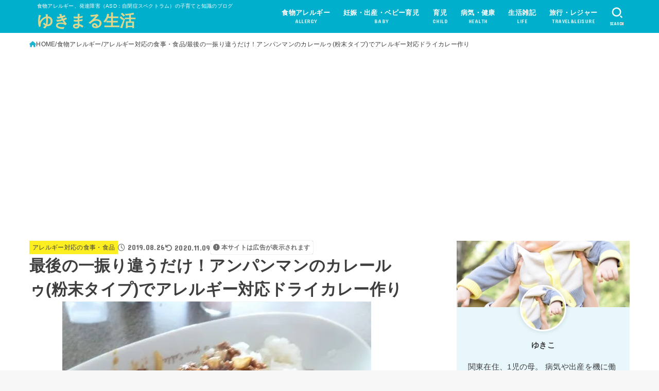

--- FILE ---
content_type: text/html; charset=UTF-8
request_url: https://yukimaru-life.com/dry-curry/
body_size: 34556
content:
<!doctype html>
<html dir="ltr" lang="ja" prefix="og: https://ogp.me/ns#">
<head>
<meta charset="utf-8">
<meta http-equiv="X-UA-Compatible" content="IE=edge">
<meta name="HandheldFriendly" content="True">
<meta name="MobileOptimized" content="320">
<meta name="viewport" content="width=device-width, initial-scale=1.0, viewport-fit=cover">
<link rel="pingback" href="https://yukimaru-life.com/xmlrpc.php">
<title>最後の一振り違うだけ！アンパンマンのカレールゥ(粉末タイプ)でアレルギー対応ドライカレー作り | ゆきまる生活</title>

		<!-- All in One SEO 4.9.2 - aioseo.com -->
	<meta name="description" content="夏は、アレルギーでもドライカレー三昧！ 普通のカレーライス作りよりも、ドライカレーを作る方が楽なのでは？と思い" />
	<meta name="robots" content="max-image-preview:large" />
	<meta name="author" content="ゆきこ"/>
	<meta name="google-site-verification" content="rr6zenb_7MtkJ-Bx2nB23j3iuWcPG6qYmIzEF-64f7U" />
	<link rel="canonical" href="https://yukimaru-life.com/dry-curry/" />
	<meta name="generator" content="All in One SEO (AIOSEO) 4.9.2" />
		<meta property="og:locale" content="ja_JP" />
		<meta property="og:site_name" content="ゆきまる生活 | 食物アレルギー、発達障害（ASD：自閉症スペクトラム）の子育てと知識のブログ" />
		<meta property="og:type" content="article" />
		<meta property="og:title" content="最後の一振り違うだけ！アンパンマンのカレールゥ(粉末タイプ)でアレルギー対応ドライカレー作り | ゆきまる生活" />
		<meta property="og:description" content="夏は、アレルギーでもドライカレー三昧！ 普通のカレーライス作りよりも、ドライカレーを作る方が楽なのでは？と思い" />
		<meta property="og:url" content="https://yukimaru-life.com/dry-curry/" />
		<meta property="og:image" content="https://yukimaru-life.com/wp-content/uploads/dry-curry-04.jpg" />
		<meta property="og:image:secure_url" content="https://yukimaru-life.com/wp-content/uploads/dry-curry-04.jpg" />
		<meta property="og:image:width" content="600" />
		<meta property="og:image:height" content="450" />
		<meta property="article:published_time" content="2019-08-26T07:36:21+00:00" />
		<meta property="article:modified_time" content="2020-11-09T05:51:15+00:00" />
		<meta name="twitter:card" content="summary_large_image" />
		<meta name="twitter:site" content="@yukimaru_jirusi" />
		<meta name="twitter:title" content="最後の一振り違うだけ！アンパンマンのカレールゥ(粉末タイプ)でアレルギー対応ドライカレー作り | ゆきまる生活" />
		<meta name="twitter:description" content="夏は、アレルギーでもドライカレー三昧！ 普通のカレーライス作りよりも、ドライカレーを作る方が楽なのでは？と思い" />
		<meta name="twitter:creator" content="@yukimaru_jirusi" />
		<meta name="twitter:image" content="https://yukimaru-life.com/wp-content/uploads/dry-curry-04.jpg" />
		<meta name="twitter:label1" content="投稿者" />
		<meta name="twitter:data1" content="ゆきこ" />
		<script type="application/ld+json" class="aioseo-schema">
			{"@context":"https:\/\/schema.org","@graph":[{"@type":"Article","@id":"https:\/\/yukimaru-life.com\/dry-curry\/#article","name":"\u6700\u5f8c\u306e\u4e00\u632f\u308a\u9055\u3046\u3060\u3051\uff01\u30a2\u30f3\u30d1\u30f3\u30de\u30f3\u306e\u30ab\u30ec\u30fc\u30eb\u30a5(\u7c89\u672b\u30bf\u30a4\u30d7)\u3067\u30a2\u30ec\u30eb\u30ae\u30fc\u5bfe\u5fdc\u30c9\u30e9\u30a4\u30ab\u30ec\u30fc\u4f5c\u308a | \u3086\u304d\u307e\u308b\u751f\u6d3b","headline":"\u6700\u5f8c\u306e\u4e00\u632f\u308a\u9055\u3046\u3060\u3051\uff01\u30a2\u30f3\u30d1\u30f3\u30de\u30f3\u306e\u30ab\u30ec\u30fc\u30eb\u30a5(\u7c89\u672b\u30bf\u30a4\u30d7)\u3067\u30a2\u30ec\u30eb\u30ae\u30fc\u5bfe\u5fdc\u30c9\u30e9\u30a4\u30ab\u30ec\u30fc\u4f5c\u308a","author":{"@id":"https:\/\/yukimaru-life.com\/author\/yukimaru-life\/#author"},"publisher":{"@id":"https:\/\/yukimaru-life.com\/#person"},"image":{"@type":"ImageObject","url":"https:\/\/i0.wp.com\/yukimaru-life.com\/wp-content\/uploads\/dry-curry-04.jpg?fit=600%2C450&ssl=1","width":600,"height":450},"datePublished":"2019-08-26T16:36:21+09:00","dateModified":"2020-11-09T14:51:15+09:00","inLanguage":"ja","mainEntityOfPage":{"@id":"https:\/\/yukimaru-life.com\/dry-curry\/#webpage"},"isPartOf":{"@id":"https:\/\/yukimaru-life.com\/dry-curry\/#webpage"},"articleSection":"\u30a2\u30ec\u30eb\u30ae\u30fc\u5bfe\u5fdc\u306e\u98df\u4e8b\u30fb\u98df\u54c1, \u98df\u7269\u30a2\u30ec\u30eb\u30ae\u30fc, \u30a2\u30ec\u30eb\u30ae\u30fc\u5150\u306e\u98df\u54c1, \u30a2\u30f3\u30d1\u30f3\u30de\u30f3, \u30ab\u30ec\u30fc\u30fb\u30cf\u30e4\u30b7\u30e9\u30a4\u30b9\u30fb\u30b7\u30c1\u30e5\u30fc, \u30af\u30eb\u30df\u30a2\u30ec\u30eb\u30ae\u30fc, \u30b4\u30de\u30a2\u30ec\u30eb\u30ae\u30fc, \u30ca\u30c3\u30c4\u30a2\u30ec\u30eb\u30ae\u30fc, \u4e73\u30a2\u30ec\u30eb\u30ae\u30fc, \u5c0f\u9ea6\u30a2\u30ec\u30eb\u30ae\u30fc"},{"@type":"BreadcrumbList","@id":"https:\/\/yukimaru-life.com\/dry-curry\/#breadcrumblist","itemListElement":[{"@type":"ListItem","@id":"https:\/\/yukimaru-life.com#listItem","position":1,"name":"Home","item":"https:\/\/yukimaru-life.com","nextItem":{"@type":"ListItem","@id":"https:\/\/yukimaru-life.com\/category\/allergy\/#listItem","name":"\u98df\u7269\u30a2\u30ec\u30eb\u30ae\u30fc"}},{"@type":"ListItem","@id":"https:\/\/yukimaru-life.com\/category\/allergy\/#listItem","position":2,"name":"\u98df\u7269\u30a2\u30ec\u30eb\u30ae\u30fc","item":"https:\/\/yukimaru-life.com\/category\/allergy\/","nextItem":{"@type":"ListItem","@id":"https:\/\/yukimaru-life.com\/category\/allergy\/allergy-food\/#listItem","name":"\u30a2\u30ec\u30eb\u30ae\u30fc\u5bfe\u5fdc\u306e\u98df\u4e8b\u30fb\u98df\u54c1"},"previousItem":{"@type":"ListItem","@id":"https:\/\/yukimaru-life.com#listItem","name":"Home"}},{"@type":"ListItem","@id":"https:\/\/yukimaru-life.com\/category\/allergy\/allergy-food\/#listItem","position":3,"name":"\u30a2\u30ec\u30eb\u30ae\u30fc\u5bfe\u5fdc\u306e\u98df\u4e8b\u30fb\u98df\u54c1","item":"https:\/\/yukimaru-life.com\/category\/allergy\/allergy-food\/","nextItem":{"@type":"ListItem","@id":"https:\/\/yukimaru-life.com\/dry-curry\/#listItem","name":"\u6700\u5f8c\u306e\u4e00\u632f\u308a\u9055\u3046\u3060\u3051\uff01\u30a2\u30f3\u30d1\u30f3\u30de\u30f3\u306e\u30ab\u30ec\u30fc\u30eb\u30a5(\u7c89\u672b\u30bf\u30a4\u30d7)\u3067\u30a2\u30ec\u30eb\u30ae\u30fc\u5bfe\u5fdc\u30c9\u30e9\u30a4\u30ab\u30ec\u30fc\u4f5c\u308a"},"previousItem":{"@type":"ListItem","@id":"https:\/\/yukimaru-life.com\/category\/allergy\/#listItem","name":"\u98df\u7269\u30a2\u30ec\u30eb\u30ae\u30fc"}},{"@type":"ListItem","@id":"https:\/\/yukimaru-life.com\/dry-curry\/#listItem","position":4,"name":"\u6700\u5f8c\u306e\u4e00\u632f\u308a\u9055\u3046\u3060\u3051\uff01\u30a2\u30f3\u30d1\u30f3\u30de\u30f3\u306e\u30ab\u30ec\u30fc\u30eb\u30a5(\u7c89\u672b\u30bf\u30a4\u30d7)\u3067\u30a2\u30ec\u30eb\u30ae\u30fc\u5bfe\u5fdc\u30c9\u30e9\u30a4\u30ab\u30ec\u30fc\u4f5c\u308a","previousItem":{"@type":"ListItem","@id":"https:\/\/yukimaru-life.com\/category\/allergy\/allergy-food\/#listItem","name":"\u30a2\u30ec\u30eb\u30ae\u30fc\u5bfe\u5fdc\u306e\u98df\u4e8b\u30fb\u98df\u54c1"}}]},{"@type":"Person","@id":"https:\/\/yukimaru-life.com\/#person","name":"\u3086\u304d\u3053","image":{"@type":"ImageObject","@id":"https:\/\/yukimaru-life.com\/dry-curry\/#personImage","url":"https:\/\/yukimaru-life.com\/wp-content\/uploads\/happy-life-baby-icon-96x96.jpg","width":96,"height":96,"caption":"\u3086\u304d\u3053"},"sameAs":["https:\/\/twitter.com\/yukimaru_jirusi"]},{"@type":"Person","@id":"https:\/\/yukimaru-life.com\/author\/yukimaru-life\/#author","url":"https:\/\/yukimaru-life.com\/author\/yukimaru-life\/","name":"\u3086\u304d\u3053","image":{"@type":"ImageObject","@id":"https:\/\/yukimaru-life.com\/dry-curry\/#authorImage","url":"https:\/\/yukimaru-life.com\/wp-content\/uploads\/happy-life-baby-icon-96x96.jpg","width":96,"height":96,"caption":"\u3086\u304d\u3053"},"sameAs":["https:\/\/twitter.com\/yukimaru_jirusi"]},{"@type":"WebPage","@id":"https:\/\/yukimaru-life.com\/dry-curry\/#webpage","url":"https:\/\/yukimaru-life.com\/dry-curry\/","name":"\u6700\u5f8c\u306e\u4e00\u632f\u308a\u9055\u3046\u3060\u3051\uff01\u30a2\u30f3\u30d1\u30f3\u30de\u30f3\u306e\u30ab\u30ec\u30fc\u30eb\u30a5(\u7c89\u672b\u30bf\u30a4\u30d7)\u3067\u30a2\u30ec\u30eb\u30ae\u30fc\u5bfe\u5fdc\u30c9\u30e9\u30a4\u30ab\u30ec\u30fc\u4f5c\u308a | \u3086\u304d\u307e\u308b\u751f\u6d3b","description":"\u590f\u306f\u3001\u30a2\u30ec\u30eb\u30ae\u30fc\u3067\u3082\u30c9\u30e9\u30a4\u30ab\u30ec\u30fc\u4e09\u6627\uff01 \u666e\u901a\u306e\u30ab\u30ec\u30fc\u30e9\u30a4\u30b9\u4f5c\u308a\u3088\u308a\u3082\u3001\u30c9\u30e9\u30a4\u30ab\u30ec\u30fc\u3092\u4f5c\u308b\u65b9\u304c\u697d\u306a\u306e\u3067\u306f\uff1f\u3068\u601d\u3044","inLanguage":"ja","isPartOf":{"@id":"https:\/\/yukimaru-life.com\/#website"},"breadcrumb":{"@id":"https:\/\/yukimaru-life.com\/dry-curry\/#breadcrumblist"},"author":{"@id":"https:\/\/yukimaru-life.com\/author\/yukimaru-life\/#author"},"creator":{"@id":"https:\/\/yukimaru-life.com\/author\/yukimaru-life\/#author"},"image":{"@type":"ImageObject","url":"https:\/\/i0.wp.com\/yukimaru-life.com\/wp-content\/uploads\/dry-curry-04.jpg?fit=600%2C450&ssl=1","@id":"https:\/\/yukimaru-life.com\/dry-curry\/#mainImage","width":600,"height":450},"primaryImageOfPage":{"@id":"https:\/\/yukimaru-life.com\/dry-curry\/#mainImage"},"datePublished":"2019-08-26T16:36:21+09:00","dateModified":"2020-11-09T14:51:15+09:00"},{"@type":"WebSite","@id":"https:\/\/yukimaru-life.com\/#website","url":"https:\/\/yukimaru-life.com\/","name":"\u3086\u304d\u307e\u308b\u751f\u6d3b","description":"\u98df\u7269\u30a2\u30ec\u30eb\u30ae\u30fc\u3001\u767a\u9054\u969c\u5bb3\uff08ASD\uff1a\u81ea\u9589\u75c7\u30b9\u30da\u30af\u30c8\u30e9\u30e0\uff09\u306e\u5b50\u80b2\u3066\u3068\u77e5\u8b58\u306e\u30d6\u30ed\u30b0","inLanguage":"ja","publisher":{"@id":"https:\/\/yukimaru-life.com\/#person"}}]}
		</script>
		<!-- All in One SEO -->

<link rel='dns-prefetch' href='//secure.gravatar.com' />
<link rel='dns-prefetch' href='//stats.wp.com' />
<link rel='dns-prefetch' href='//fonts.googleapis.com' />
<link rel='dns-prefetch' href='//cdnjs.cloudflare.com' />
<link rel='dns-prefetch' href='//v0.wordpress.com' />
<link rel='dns-prefetch' href='//widgets.wp.com' />
<link rel='preconnect' href='//c0.wp.com' />
<link rel='preconnect' href='//i0.wp.com' />
<link rel="alternate" type="application/rss+xml" title="ゆきまる生活 &raquo; フィード" href="https://yukimaru-life.com/feed/" />
<link rel="alternate" type="application/rss+xml" title="ゆきまる生活 &raquo; コメントフィード" href="https://yukimaru-life.com/comments/feed/" />
<link rel="alternate" type="application/rss+xml" title="ゆきまる生活 &raquo; 最後の一振り違うだけ！アンパンマンのカレールゥ(粉末タイプ)でアレルギー対応ドライカレー作り のコメントのフィード" href="https://yukimaru-life.com/dry-curry/feed/" />
<link rel="alternate" title="oEmbed (JSON)" type="application/json+oembed" href="https://yukimaru-life.com/wp-json/oembed/1.0/embed?url=https%3A%2F%2Fyukimaru-life.com%2Fdry-curry%2F" />
<link rel="alternate" title="oEmbed (XML)" type="text/xml+oembed" href="https://yukimaru-life.com/wp-json/oembed/1.0/embed?url=https%3A%2F%2Fyukimaru-life.com%2Fdry-curry%2F&#038;format=xml" />
<style id='wp-img-auto-sizes-contain-inline-css' type='text/css'>
img:is([sizes=auto i],[sizes^="auto," i]){contain-intrinsic-size:3000px 1500px}
/*# sourceURL=wp-img-auto-sizes-contain-inline-css */
</style>
<style id='wp-emoji-styles-inline-css' type='text/css'>

	img.wp-smiley, img.emoji {
		display: inline !important;
		border: none !important;
		box-shadow: none !important;
		height: 1em !important;
		width: 1em !important;
		margin: 0 0.07em !important;
		vertical-align: -0.1em !important;
		background: none !important;
		padding: 0 !important;
	}
/*# sourceURL=wp-emoji-styles-inline-css */
</style>
<style id='wp-block-library-inline-css' type='text/css'>
:root{--wp-block-synced-color:#7a00df;--wp-block-synced-color--rgb:122,0,223;--wp-bound-block-color:var(--wp-block-synced-color);--wp-editor-canvas-background:#ddd;--wp-admin-theme-color:#007cba;--wp-admin-theme-color--rgb:0,124,186;--wp-admin-theme-color-darker-10:#006ba1;--wp-admin-theme-color-darker-10--rgb:0,107,160.5;--wp-admin-theme-color-darker-20:#005a87;--wp-admin-theme-color-darker-20--rgb:0,90,135;--wp-admin-border-width-focus:2px}@media (min-resolution:192dpi){:root{--wp-admin-border-width-focus:1.5px}}.wp-element-button{cursor:pointer}:root .has-very-light-gray-background-color{background-color:#eee}:root .has-very-dark-gray-background-color{background-color:#313131}:root .has-very-light-gray-color{color:#eee}:root .has-very-dark-gray-color{color:#313131}:root .has-vivid-green-cyan-to-vivid-cyan-blue-gradient-background{background:linear-gradient(135deg,#00d084,#0693e3)}:root .has-purple-crush-gradient-background{background:linear-gradient(135deg,#34e2e4,#4721fb 50%,#ab1dfe)}:root .has-hazy-dawn-gradient-background{background:linear-gradient(135deg,#faaca8,#dad0ec)}:root .has-subdued-olive-gradient-background{background:linear-gradient(135deg,#fafae1,#67a671)}:root .has-atomic-cream-gradient-background{background:linear-gradient(135deg,#fdd79a,#004a59)}:root .has-nightshade-gradient-background{background:linear-gradient(135deg,#330968,#31cdcf)}:root .has-midnight-gradient-background{background:linear-gradient(135deg,#020381,#2874fc)}:root{--wp--preset--font-size--normal:16px;--wp--preset--font-size--huge:42px}.has-regular-font-size{font-size:1em}.has-larger-font-size{font-size:2.625em}.has-normal-font-size{font-size:var(--wp--preset--font-size--normal)}.has-huge-font-size{font-size:var(--wp--preset--font-size--huge)}.has-text-align-center{text-align:center}.has-text-align-left{text-align:left}.has-text-align-right{text-align:right}.has-fit-text{white-space:nowrap!important}#end-resizable-editor-section{display:none}.aligncenter{clear:both}.items-justified-left{justify-content:flex-start}.items-justified-center{justify-content:center}.items-justified-right{justify-content:flex-end}.items-justified-space-between{justify-content:space-between}.screen-reader-text{border:0;clip-path:inset(50%);height:1px;margin:-1px;overflow:hidden;padding:0;position:absolute;width:1px;word-wrap:normal!important}.screen-reader-text:focus{background-color:#ddd;clip-path:none;color:#444;display:block;font-size:1em;height:auto;left:5px;line-height:normal;padding:15px 23px 14px;text-decoration:none;top:5px;width:auto;z-index:100000}html :where(.has-border-color){border-style:solid}html :where([style*=border-top-color]){border-top-style:solid}html :where([style*=border-right-color]){border-right-style:solid}html :where([style*=border-bottom-color]){border-bottom-style:solid}html :where([style*=border-left-color]){border-left-style:solid}html :where([style*=border-width]){border-style:solid}html :where([style*=border-top-width]){border-top-style:solid}html :where([style*=border-right-width]){border-right-style:solid}html :where([style*=border-bottom-width]){border-bottom-style:solid}html :where([style*=border-left-width]){border-left-style:solid}html :where(img[class*=wp-image-]){height:auto;max-width:100%}:where(figure){margin:0 0 1em}html :where(.is-position-sticky){--wp-admin--admin-bar--position-offset:var(--wp-admin--admin-bar--height,0px)}@media screen and (max-width:600px){html :where(.is-position-sticky){--wp-admin--admin-bar--position-offset:0px}}

/*# sourceURL=wp-block-library-inline-css */
</style><style id='global-styles-inline-css' type='text/css'>
:root{--wp--preset--aspect-ratio--square: 1;--wp--preset--aspect-ratio--4-3: 4/3;--wp--preset--aspect-ratio--3-4: 3/4;--wp--preset--aspect-ratio--3-2: 3/2;--wp--preset--aspect-ratio--2-3: 2/3;--wp--preset--aspect-ratio--16-9: 16/9;--wp--preset--aspect-ratio--9-16: 9/16;--wp--preset--color--black: #000;--wp--preset--color--cyan-bluish-gray: #abb8c3;--wp--preset--color--white: #fff;--wp--preset--color--pale-pink: #f78da7;--wp--preset--color--vivid-red: #cf2e2e;--wp--preset--color--luminous-vivid-orange: #ff6900;--wp--preset--color--luminous-vivid-amber: #fcb900;--wp--preset--color--light-green-cyan: #7bdcb5;--wp--preset--color--vivid-green-cyan: #00d084;--wp--preset--color--pale-cyan-blue: #8ed1fc;--wp--preset--color--vivid-cyan-blue: #0693e3;--wp--preset--color--vivid-purple: #9b51e0;--wp--preset--color--stk-palette-one: var(--stk-palette-color1);--wp--preset--color--stk-palette-two: var(--stk-palette-color2);--wp--preset--color--stk-palette-three: var(--stk-palette-color3);--wp--preset--color--stk-palette-four: var(--stk-palette-color4);--wp--preset--color--stk-palette-five: var(--stk-palette-color5);--wp--preset--color--stk-palette-six: var(--stk-palette-color6);--wp--preset--color--stk-palette-seven: var(--stk-palette-color7);--wp--preset--color--stk-palette-eight: var(--stk-palette-color8);--wp--preset--color--stk-palette-nine: var(--stk-palette-color9);--wp--preset--color--stk-palette-ten: var(--stk-palette-color10);--wp--preset--color--mainttlbg: var(--main-ttl-bg);--wp--preset--color--mainttltext: var(--main-ttl-color);--wp--preset--color--stkeditorcolor-one: var(--stk-editor-color1);--wp--preset--color--stkeditorcolor-two: var(--stk-editor-color2);--wp--preset--color--stkeditorcolor-three: var(--stk-editor-color3);--wp--preset--gradient--vivid-cyan-blue-to-vivid-purple: linear-gradient(135deg,rgb(6,147,227) 0%,rgb(155,81,224) 100%);--wp--preset--gradient--light-green-cyan-to-vivid-green-cyan: linear-gradient(135deg,rgb(122,220,180) 0%,rgb(0,208,130) 100%);--wp--preset--gradient--luminous-vivid-amber-to-luminous-vivid-orange: linear-gradient(135deg,rgb(252,185,0) 0%,rgb(255,105,0) 100%);--wp--preset--gradient--luminous-vivid-orange-to-vivid-red: linear-gradient(135deg,rgb(255,105,0) 0%,rgb(207,46,46) 100%);--wp--preset--gradient--very-light-gray-to-cyan-bluish-gray: linear-gradient(135deg,rgb(238,238,238) 0%,rgb(169,184,195) 100%);--wp--preset--gradient--cool-to-warm-spectrum: linear-gradient(135deg,rgb(74,234,220) 0%,rgb(151,120,209) 20%,rgb(207,42,186) 40%,rgb(238,44,130) 60%,rgb(251,105,98) 80%,rgb(254,248,76) 100%);--wp--preset--gradient--blush-light-purple: linear-gradient(135deg,rgb(255,206,236) 0%,rgb(152,150,240) 100%);--wp--preset--gradient--blush-bordeaux: linear-gradient(135deg,rgb(254,205,165) 0%,rgb(254,45,45) 50%,rgb(107,0,62) 100%);--wp--preset--gradient--luminous-dusk: linear-gradient(135deg,rgb(255,203,112) 0%,rgb(199,81,192) 50%,rgb(65,88,208) 100%);--wp--preset--gradient--pale-ocean: linear-gradient(135deg,rgb(255,245,203) 0%,rgb(182,227,212) 50%,rgb(51,167,181) 100%);--wp--preset--gradient--electric-grass: linear-gradient(135deg,rgb(202,248,128) 0%,rgb(113,206,126) 100%);--wp--preset--gradient--midnight: linear-gradient(135deg,rgb(2,3,129) 0%,rgb(40,116,252) 100%);--wp--preset--font-size--small: 13px;--wp--preset--font-size--medium: 20px;--wp--preset--font-size--large: 36px;--wp--preset--font-size--x-large: 42px;--wp--preset--spacing--20: 0.44rem;--wp--preset--spacing--30: 0.67rem;--wp--preset--spacing--40: 1rem;--wp--preset--spacing--50: 1.5rem;--wp--preset--spacing--60: 2.25rem;--wp--preset--spacing--70: 3.38rem;--wp--preset--spacing--80: 5.06rem;--wp--preset--shadow--natural: 6px 6px 9px rgba(0, 0, 0, 0.2);--wp--preset--shadow--deep: 12px 12px 50px rgba(0, 0, 0, 0.4);--wp--preset--shadow--sharp: 6px 6px 0px rgba(0, 0, 0, 0.2);--wp--preset--shadow--outlined: 6px 6px 0px -3px rgb(255, 255, 255), 6px 6px rgb(0, 0, 0);--wp--preset--shadow--crisp: 6px 6px 0px rgb(0, 0, 0);}:where(.is-layout-flex){gap: 0.5em;}:where(.is-layout-grid){gap: 0.5em;}body .is-layout-flex{display: flex;}.is-layout-flex{flex-wrap: wrap;align-items: center;}.is-layout-flex > :is(*, div){margin: 0;}body .is-layout-grid{display: grid;}.is-layout-grid > :is(*, div){margin: 0;}:where(.wp-block-columns.is-layout-flex){gap: 2em;}:where(.wp-block-columns.is-layout-grid){gap: 2em;}:where(.wp-block-post-template.is-layout-flex){gap: 1.25em;}:where(.wp-block-post-template.is-layout-grid){gap: 1.25em;}.has-black-color{color: var(--wp--preset--color--black) !important;}.has-cyan-bluish-gray-color{color: var(--wp--preset--color--cyan-bluish-gray) !important;}.has-white-color{color: var(--wp--preset--color--white) !important;}.has-pale-pink-color{color: var(--wp--preset--color--pale-pink) !important;}.has-vivid-red-color{color: var(--wp--preset--color--vivid-red) !important;}.has-luminous-vivid-orange-color{color: var(--wp--preset--color--luminous-vivid-orange) !important;}.has-luminous-vivid-amber-color{color: var(--wp--preset--color--luminous-vivid-amber) !important;}.has-light-green-cyan-color{color: var(--wp--preset--color--light-green-cyan) !important;}.has-vivid-green-cyan-color{color: var(--wp--preset--color--vivid-green-cyan) !important;}.has-pale-cyan-blue-color{color: var(--wp--preset--color--pale-cyan-blue) !important;}.has-vivid-cyan-blue-color{color: var(--wp--preset--color--vivid-cyan-blue) !important;}.has-vivid-purple-color{color: var(--wp--preset--color--vivid-purple) !important;}.has-black-background-color{background-color: var(--wp--preset--color--black) !important;}.has-cyan-bluish-gray-background-color{background-color: var(--wp--preset--color--cyan-bluish-gray) !important;}.has-white-background-color{background-color: var(--wp--preset--color--white) !important;}.has-pale-pink-background-color{background-color: var(--wp--preset--color--pale-pink) !important;}.has-vivid-red-background-color{background-color: var(--wp--preset--color--vivid-red) !important;}.has-luminous-vivid-orange-background-color{background-color: var(--wp--preset--color--luminous-vivid-orange) !important;}.has-luminous-vivid-amber-background-color{background-color: var(--wp--preset--color--luminous-vivid-amber) !important;}.has-light-green-cyan-background-color{background-color: var(--wp--preset--color--light-green-cyan) !important;}.has-vivid-green-cyan-background-color{background-color: var(--wp--preset--color--vivid-green-cyan) !important;}.has-pale-cyan-blue-background-color{background-color: var(--wp--preset--color--pale-cyan-blue) !important;}.has-vivid-cyan-blue-background-color{background-color: var(--wp--preset--color--vivid-cyan-blue) !important;}.has-vivid-purple-background-color{background-color: var(--wp--preset--color--vivid-purple) !important;}.has-black-border-color{border-color: var(--wp--preset--color--black) !important;}.has-cyan-bluish-gray-border-color{border-color: var(--wp--preset--color--cyan-bluish-gray) !important;}.has-white-border-color{border-color: var(--wp--preset--color--white) !important;}.has-pale-pink-border-color{border-color: var(--wp--preset--color--pale-pink) !important;}.has-vivid-red-border-color{border-color: var(--wp--preset--color--vivid-red) !important;}.has-luminous-vivid-orange-border-color{border-color: var(--wp--preset--color--luminous-vivid-orange) !important;}.has-luminous-vivid-amber-border-color{border-color: var(--wp--preset--color--luminous-vivid-amber) !important;}.has-light-green-cyan-border-color{border-color: var(--wp--preset--color--light-green-cyan) !important;}.has-vivid-green-cyan-border-color{border-color: var(--wp--preset--color--vivid-green-cyan) !important;}.has-pale-cyan-blue-border-color{border-color: var(--wp--preset--color--pale-cyan-blue) !important;}.has-vivid-cyan-blue-border-color{border-color: var(--wp--preset--color--vivid-cyan-blue) !important;}.has-vivid-purple-border-color{border-color: var(--wp--preset--color--vivid-purple) !important;}.has-vivid-cyan-blue-to-vivid-purple-gradient-background{background: var(--wp--preset--gradient--vivid-cyan-blue-to-vivid-purple) !important;}.has-light-green-cyan-to-vivid-green-cyan-gradient-background{background: var(--wp--preset--gradient--light-green-cyan-to-vivid-green-cyan) !important;}.has-luminous-vivid-amber-to-luminous-vivid-orange-gradient-background{background: var(--wp--preset--gradient--luminous-vivid-amber-to-luminous-vivid-orange) !important;}.has-luminous-vivid-orange-to-vivid-red-gradient-background{background: var(--wp--preset--gradient--luminous-vivid-orange-to-vivid-red) !important;}.has-very-light-gray-to-cyan-bluish-gray-gradient-background{background: var(--wp--preset--gradient--very-light-gray-to-cyan-bluish-gray) !important;}.has-cool-to-warm-spectrum-gradient-background{background: var(--wp--preset--gradient--cool-to-warm-spectrum) !important;}.has-blush-light-purple-gradient-background{background: var(--wp--preset--gradient--blush-light-purple) !important;}.has-blush-bordeaux-gradient-background{background: var(--wp--preset--gradient--blush-bordeaux) !important;}.has-luminous-dusk-gradient-background{background: var(--wp--preset--gradient--luminous-dusk) !important;}.has-pale-ocean-gradient-background{background: var(--wp--preset--gradient--pale-ocean) !important;}.has-electric-grass-gradient-background{background: var(--wp--preset--gradient--electric-grass) !important;}.has-midnight-gradient-background{background: var(--wp--preset--gradient--midnight) !important;}.has-small-font-size{font-size: var(--wp--preset--font-size--small) !important;}.has-medium-font-size{font-size: var(--wp--preset--font-size--medium) !important;}.has-large-font-size{font-size: var(--wp--preset--font-size--large) !important;}.has-x-large-font-size{font-size: var(--wp--preset--font-size--x-large) !important;}
/*# sourceURL=global-styles-inline-css */
</style>

<style id='classic-theme-styles-inline-css' type='text/css'>
/*! This file is auto-generated */
.wp-block-button__link{color:#fff;background-color:#32373c;border-radius:9999px;box-shadow:none;text-decoration:none;padding:calc(.667em + 2px) calc(1.333em + 2px);font-size:1.125em}.wp-block-file__button{background:#32373c;color:#fff;text-decoration:none}
/*# sourceURL=/wp-includes/css/classic-themes.min.css */
</style>
<link rel='stylesheet' id='stk_style-css' href='https://yukimaru-life.com/wp-content/themes/jstork19/style.css?ver=5.16.5' type='text/css' media='all' />
<style id='stk_style-inline-css' type='text/css'>
:root{--stk-base-font-family:"游ゴシック","Yu Gothic","游ゴシック体","YuGothic","Hiragino Kaku Gothic ProN",Meiryo,sans-serif;--stk-base-font-size-pc:103%;--stk-base-font-size-sp:103%;--stk-font-weight:400;--stk-font-feature-settings:normal;--stk-font-awesome-free:"Font Awesome 6 Free";--stk-font-awesome-brand:"Font Awesome 6 Brands";--wp--preset--font-size--medium:clamp(1.2em,2.5vw,20px);--wp--preset--font-size--large:clamp(1.5em,4.5vw,36px);--wp--preset--font-size--x-large:clamp(1.9em,5.25vw,42px);--wp--style--gallery-gap-default:.5em;--stk-flex-style:flex-start;--stk-wrap-width:1166px;--stk-wide-width:980px;--stk-main-width:728px;--stk-side-margin:32px;--stk-post-thumb-ratio:16/10;--stk-post-title-font_size:clamp(1.4em,4vw,1.9em);--stk-h1-font_size:clamp(1.4em,4vw,1.9em);--stk-h2-font_size:clamp(1.2em,2.6vw,1.3em);--stk-h2-normal-font_size:125%;--stk-h3-font_size:clamp(1.1em,2.3vw,1.15em);--stk-h4-font_size:105%;--stk-h5-font_size:100%;--stk-line_height:1.8;--stk-heading-line_height:1.5;--stk-heading-margin_top:2em;--stk-heading-margin_bottom:1em;--stk-margin:1.6em;--stk-h2-margin-rl:-2vw;--stk-el-margin-rl:-4vw;--stk-list-icon-size:1.8em;--stk-list-item-margin:.7em;--stk-list-margin:1em;--stk-h2-border_radius:3px;--stk-h2-border_width:4px;--stk-h3-border_width:4px;--stk-h4-border_width:4px;--stk-wttl-border_radius:0;--stk-wttl-border_width:2px;--stk-supplement-border_radius:4px;--stk-supplement-border_width:2px;--stk-supplement-sat:82%;--stk-supplement-lig:86%;--stk-box-border_radius:4px;--stk-box-border_width:2px;--stk-btn-border_radius:3px;--stk-btn-border_width:2px;--stk-post-radius:0;--stk-postlist-radius:0;--stk-cardlist-radius:0;--stk-shadow-s:1px 2px 10px rgba(0,0,0,.2);--stk-shadow-l:5px 10px 20px rgba(0,0,0,.2);--main-text-color:#3E3E3E;--main-link-color:#1bb4d3;--main-link-color-hover:#E69B9B;--main-ttl-bg:#1bb4d3;--main-ttl-bg-rgba:rgba(27,180,211,.1);--main-ttl-color:#fff;--header-bg:#00afcc;--header-bg-overlay:#0ea3c9;--header-logo-color:#ddd78d;--header-text-color:#fff;--inner-content-bg:#fff;--label-bg:#fcee21;--label-text-color:#3e3e3e;--slider-text-color:#444;--side-text-color:#3e3e3e;--footer-bg:#666;--footer-text-color:#CACACA;--footer-link-color:#f7f7f7;--new-mark-bg:#ff6347;--oc-box-blue:#19b4ce;--oc-box-blue-inner:#d4f3ff;--oc-box-red:#ee5656;--oc-box-red-inner:#feeeed;--oc-box-yellow:#f7cf2e;--oc-box-yellow-inner:#fffae2;--oc-box-green:#39cd75;--oc-box-green-inner:#e8fbf0;--oc-box-pink:#f7b2b2;--oc-box-pink-inner:#fee;--oc-box-gray:#9c9c9c;--oc-box-gray-inner:#f5f5f5;--oc-box-black:#313131;--oc-box-black-inner:#404040;--oc-btn-rich_yellow:#f7cf2e;--oc-btn-rich_yellow-sdw:rgba(222,182,21,1);--oc-btn-rich_pink:#ee5656;--oc-btn-rich_pink-sdw:rgba(213,61,61,1);--oc-btn-rich_orange:#ef9b2f;--oc-btn-rich_orange-sdw:rgba(214,130,22,1);--oc-btn-rich_green:#39cd75;--oc-btn-rich_green-sdw:rgba(32,180,92,1);--oc-btn-rich_blue:#19b4ce;--oc-btn-rich_blue-sdw:rgba(0,155,181,1);--oc-base-border-color:rgba(125,125,125,.3);--oc-has-background-basic-padding:1.1em;--stk-maker-yellow:#ff6;--stk-maker-pink:#ffd5d5;--stk-maker-blue:#b5dfff;--stk-maker-green:#cff7c7;--stk-caption-font-size:11px;--stk-palette-color1:#abb8c3;--stk-palette-color2:#f78da7;--stk-palette-color3:#cf2e2e;--stk-palette-color4:#ff6900;--stk-palette-color5:#fcb900;--stk-palette-color6:#7bdcb5;--stk-palette-color7:#00d084;--stk-palette-color8:#8ed1fc;--stk-palette-color9:#0693e3;--stk-palette-color10:#9b51e0;--stk-editor-color1:#1bb4d3;--stk-editor-color2:#f55e5e;--stk-editor-color3:#ee2;--stk-editor-color1-rgba:rgba(27,180,211,.1);--stk-editor-color2-rgba:rgba(245,94,94,.1);--stk-editor-color3-rgba:rgba(238,238,34,.1)}
.content_flat .stk_header,.content_flat #inner-content,.content_flat #footer,.content_flat #breadcrumb,.content_flat #viral-header{box-shadow:none!important}@media only screen and (min-width:981px){.content_flat #container{background-color:var(--inner-content-bg)}.content_flat #inner-content.wrap,.content_flat #inner-footer.wrap{max-width:calc(70px + var(--stk-wrap-width));margin-top:0;margin-bottom:0}}@media only screen and (min-width:1167px){#sidebar1{min-width:336px}}
.fb-likebtn .like_text::after{content:"この記事が気に入ったらフォローしよう！"}#related-box .h_ttl::after{content:"こちらの記事も人気です"}.stk_authorbox>.h_ttl:not(.subtext__none)::after{content:"この記事を書いた人"}
/*# sourceURL=stk_style-inline-css */
</style>
<link rel='stylesheet' id='stk_child-style-css' href='https://yukimaru-life.com/wp-content/themes/jstork19_custom/style.css' type='text/css' media='all' />
<link rel='stylesheet' id='gf_font-css' href='https://fonts.googleapis.com/css?family=Concert+One&#038;display=swap' type='text/css' media='all' />
<style id='gf_font-inline-css' type='text/css'>
.gf {font-family: "Concert One", "游ゴシック", "Yu Gothic", "游ゴシック体", "YuGothic", "Hiragino Kaku Gothic ProN", Meiryo, sans-serif;}
/*# sourceURL=gf_font-inline-css */
</style>
<link rel='stylesheet' id='fontawesome-css' href='https://cdnjs.cloudflare.com/ajax/libs/font-awesome/6.7.2/css/all.min.css' type='text/css' media='all' />
<link rel='stylesheet' id='open-sans-css' href='https://fonts.googleapis.com/css?family=Open+Sans:300italic,400italic,600italic,300,400,600&#038;subset=latin,latin-ext&#038;display=fallback' type='text/css' media='all' />
<link rel='stylesheet' id='jetpack_likes-css' href='https://c0.wp.com/p/jetpack/15.3.1/modules/likes/style.css' type='text/css' media='all' />
<link rel='stylesheet' id='wp-block-paragraph-css' href='https://c0.wp.com/c/6.9/wp-includes/blocks/paragraph/style.min.css' type='text/css' media='all' />
<link rel='stylesheet' id='wp-block-heading-css' href='https://c0.wp.com/c/6.9/wp-includes/blocks/heading/style.min.css' type='text/css' media='all' />
<link rel='stylesheet' id='wp-block-list-css' href='https://c0.wp.com/c/6.9/wp-includes/blocks/list/style.min.css' type='text/css' media='all' />
<link rel='stylesheet' id='wp-block-image-css' href='https://c0.wp.com/c/6.9/wp-includes/blocks/image/style.min.css' type='text/css' media='all' />
<script type="text/javascript" src="https://c0.wp.com/c/6.9/wp-includes/js/jquery/jquery.min.js" id="jquery-core-js"></script>
<script type="text/javascript" src="https://c0.wp.com/c/6.9/wp-includes/js/jquery/jquery-migrate.min.js" id="jquery-migrate-js"></script>
<script type="text/javascript" id="jquery-js-after">
/* <![CDATA[ */
jQuery(function($){$(".widget_categories li, .widget_nav_menu li").has("ul").toggleClass("accordionMenu");$(".widget ul.children , .widget ul.sub-menu").after("<span class='accordionBtn'></span>");$(".widget ul.children , .widget ul.sub-menu").hide();$("ul .accordionBtn").on("click",function(){$(this).prev("ul").slideToggle();$(this).toggleClass("active")})});
//# sourceURL=jquery-js-after
/* ]]> */
</script>
<link rel="https://api.w.org/" href="https://yukimaru-life.com/wp-json/" /><link rel="alternate" title="JSON" type="application/json" href="https://yukimaru-life.com/wp-json/wp/v2/posts/6348" /><link rel="EditURI" type="application/rsd+xml" title="RSD" href="https://yukimaru-life.com/xmlrpc.php?rsd" />

<link rel='shortlink' href='https://wp.me/p9MyQu-1Eo' />
	<style>img#wpstats{display:none}</style>
		<meta name="google-site-verification" content="rr6zenb_7MtkJ-Bx2nB23j3iuWcPG6qYmIzEF-64f7U" /><script async src="https://pagead2.googlesyndication.com/pagead/js/adsbygoogle.js?client=ca-pub-3001016586517007"
     crossorigin="anonymous"></script><meta name="thumbnail" content="https://yukimaru-life.com/wp-content/uploads/dry-curry-04.jpg" />
<link rel="icon" href="https://i0.wp.com/yukimaru-life.com/wp-content/uploads/cropped-happy-life-baby-icon.jpg?fit=32%2C32&#038;ssl=1" sizes="32x32" />
<link rel="icon" href="https://i0.wp.com/yukimaru-life.com/wp-content/uploads/cropped-happy-life-baby-icon.jpg?fit=192%2C192&#038;ssl=1" sizes="192x192" />
<link rel="apple-touch-icon" href="https://i0.wp.com/yukimaru-life.com/wp-content/uploads/cropped-happy-life-baby-icon.jpg?fit=180%2C180&#038;ssl=1" />
<meta name="msapplication-TileImage" content="https://i0.wp.com/yukimaru-life.com/wp-content/uploads/cropped-happy-life-baby-icon.jpg?fit=270%2C270&#038;ssl=1" />
<script async src="https://www.googletagmanager.com/gtag/js?id=G-JXYW8YR7PQ"></script>
<script>
    window.dataLayer = window.dataLayer || [];
    function gtag(){dataLayer.push(arguments);}
    gtag('js', new Date());

    gtag('config', 'G-JXYW8YR7PQ');
</script></head>
<body class="wp-singular post-template-default single single-post postid-6348 single-format-standard wp-embed-responsive wp-theme-jstork19 wp-child-theme-jstork19_custom w_stitch content_flat h_layout_pc_left_full h_layout_sp_left">
<svg aria-hidden="true" xmlns="http://www.w3.org/2000/svg" width="0" height="0" focusable="false" role="none" style="visibility: hidden; position: absolute; left: -9999px; overflow: hidden;"><defs><symbol id="svgicon_search_btn" viewBox="0 0 50 50"><path d="M44.35,48.52l-4.95-4.95c-1.17-1.17-1.17-3.07,0-4.24l0,0c1.17-1.17,3.07-1.17,4.24,0l4.95,4.95c1.17,1.17,1.17,3.07,0,4.24 l0,0C47.42,49.7,45.53,49.7,44.35,48.52z"/><path d="M22.81,7c8.35,0,15.14,6.79,15.14,15.14s-6.79,15.14-15.14,15.14S7.67,30.49,7.67,22.14S14.46,7,22.81,7 M22.81,1 C11.13,1,1.67,10.47,1.67,22.14s9.47,21.14,21.14,21.14s21.14-9.47,21.14-21.14S34.49,1,22.81,1L22.81,1z"/></symbol><symbol id="svgicon_nav_btn" viewBox="0 0 50 50"><path d="M45.1,46.5H4.9c-1.6,0-2.9-1.3-2.9-2.9v-0.2c0-1.6,1.3-2.9,2.9-2.9h40.2c1.6,0,2.9,1.3,2.9,2.9v0.2 C48,45.2,46.7,46.5,45.1,46.5z"/><path d="M45.1,28.5H4.9c-1.6,0-2.9-1.3-2.9-2.9v-0.2c0-1.6,1.3-2.9,2.9-2.9h40.2c1.6,0,2.9,1.3,2.9,2.9v0.2 C48,27.2,46.7,28.5,45.1,28.5z"/><path d="M45.1,10.5H4.9C3.3,10.5,2,9.2,2,7.6V7.4c0-1.6,1.3-2.9,2.9-2.9h40.2c1.6,0,2.9,1.3,2.9,2.9v0.2 C48,9.2,46.7,10.5,45.1,10.5z"/></symbol><symbol id="stk-envelope-svg" viewBox="0 0 300 300"><path d="M300.03,81.5c0-30.25-24.75-55-55-55h-190c-30.25,0-55,24.75-55,55v140c0,30.25,24.75,55,55,55h190c30.25,0,55-24.75,55-55 V81.5z M37.4,63.87c4.75-4.75,11.01-7.37,17.63-7.37h190c6.62,0,12.88,2.62,17.63,7.37c4.75,4.75,7.37,11.01,7.37,17.63v5.56 c-0.32,0.2-0.64,0.41-0.95,0.64L160.2,169.61c-0.75,0.44-5.12,2.89-10.17,2.89c-4.99,0-9.28-2.37-10.23-2.94L30.99,87.7 c-0.31-0.23-0.63-0.44-0.95-0.64V81.5C30.03,74.88,32.65,68.62,37.4,63.87z M262.66,239.13c-4.75,4.75-11.01,7.37-17.63,7.37h-190 c-6.62,0-12.88-2.62-17.63-7.37c-4.75-4.75-7.37-11.01-7.37-17.63v-99.48l93.38,70.24c0.16,0.12,0.32,0.24,0.49,0.35 c1.17,0.81,11.88,7.88,26.13,7.88c14.25,0,24.96-7.07,26.14-7.88c0.17-0.11,0.33-0.23,0.49-0.35l93.38-70.24v99.48 C270.03,228.12,267.42,234.38,262.66,239.13z"/></symbol><symbol id="stk-close-svg" viewBox="0 0 384 512"><path fill="currentColor" d="M342.6 150.6c12.5-12.5 12.5-32.8 0-45.3s-32.8-12.5-45.3 0L192 210.7 86.6 105.4c-12.5-12.5-32.8-12.5-45.3 0s-12.5 32.8 0 45.3L146.7 256 41.4 361.4c-12.5 12.5-12.5 32.8 0 45.3s32.8 12.5 45.3 0L192 301.3 297.4 406.6c12.5 12.5 32.8 12.5 45.3 0s12.5-32.8 0-45.3L237.3 256 342.6 150.6z"/></symbol><symbol id="stk-twitter-svg" viewBox="0 0 512 512"><path d="M299.8,219.7L471,20.7h-40.6L281.7,193.4L163,20.7H26l179.6,261.4L26,490.7h40.6l157-182.5L349,490.7h137L299.8,219.7 L299.8,219.7z M244.2,284.3l-18.2-26L81.2,51.2h62.3l116.9,167.1l18.2,26l151.9,217.2h-62.3L244.2,284.3L244.2,284.3z"/></symbol><symbol id="stk-twitter_bird-svg" viewBox="0 0 512 512"><path d="M459.37 151.716c.325 4.548.325 9.097.325 13.645 0 138.72-105.583 298.558-298.558 298.558-59.452 0-114.68-17.219-161.137-47.106 8.447.974 16.568 1.299 25.34 1.299 49.055 0 94.213-16.568 130.274-44.832-46.132-.975-84.792-31.188-98.112-72.772 6.498.974 12.995 1.624 19.818 1.624 9.421 0 18.843-1.3 27.614-3.573-48.081-9.747-84.143-51.98-84.143-102.985v-1.299c13.969 7.797 30.214 12.67 47.431 13.319-28.264-18.843-46.781-51.005-46.781-87.391 0-19.492 5.197-37.36 14.294-52.954 51.655 63.675 129.3 105.258 216.365 109.807-1.624-7.797-2.599-15.918-2.599-24.04 0-57.828 46.782-104.934 104.934-104.934 30.213 0 57.502 12.67 76.67 33.137 23.715-4.548 46.456-13.32 66.599-25.34-7.798 24.366-24.366 44.833-46.132 57.827 21.117-2.273 41.584-8.122 60.426-16.243-14.292 20.791-32.161 39.308-52.628 54.253z"/></symbol><symbol id="stk-bluesky-svg" viewBox="0 0 256 256"><path d="M 60.901 37.747 C 88.061 58.137 117.273 99.482 127.999 121.666 C 138.727 99.482 167.938 58.137 195.099 37.747 C 214.696 23.034 246.45 11.651 246.45 47.874 C 246.45 55.109 242.302 108.648 239.869 117.34 C 231.413 147.559 200.6 155.266 173.189 150.601 C 221.101 158.756 233.288 185.766 206.966 212.776 C 156.975 264.073 135.115 199.905 129.514 183.464 C 128.487 180.449 128.007 179.038 127.999 180.238 C 127.992 179.038 127.512 180.449 126.486 183.464 C 120.884 199.905 99.024 264.073 49.033 212.776 C 22.711 185.766 34.899 158.756 82.81 150.601 C 55.4 155.266 24.587 147.559 16.13 117.34 C 13.697 108.648 9.55 55.109 9.55 47.874 C 9.55 11.651 41.304 23.034 60.901 37.747 Z"/></symbol><symbol id="stk-facebook-svg" viewBox="0 0 512 512"><path d="M504 256C504 119 393 8 256 8S8 119 8 256c0 123.78 90.69 226.38 209.25 245V327.69h-63V256h63v-54.64c0-62.15 37-96.48 93.67-96.48 27.14 0 55.52 4.84 55.52 4.84v61h-31.28c-30.8 0-40.41 19.12-40.41 38.73V256h68.78l-11 71.69h-57.78V501C413.31 482.38 504 379.78 504 256z"/></symbol><symbol id="stk-hatebu-svg" viewBox="0 0 50 50"><path d="M5.53,7.51c5.39,0,10.71,0,16.02,0,.73,0,1.47,.06,2.19,.19,3.52,.6,6.45,3.36,6.99,6.54,.63,3.68-1.34,7.09-5.02,8.67-.32,.14-.63,.27-1.03,.45,3.69,.93,6.25,3.02,7.37,6.59,1.79,5.7-2.32,11.79-8.4,12.05-6.01,.26-12.03,.06-18.13,.06V7.51Zm8.16,28.37c.16,.03,.26,.07,.35,.07,1.82,0,3.64,.03,5.46,0,2.09-.03,3.73-1.58,3.89-3.62,.14-1.87-1.28-3.79-3.27-3.97-2.11-.19-4.25-.04-6.42-.04v7.56Zm-.02-13.77c1.46,0,2.83,0,4.2,0,.29,0,.58,0,.86-.03,1.67-.21,3.01-1.53,3.17-3.12,.16-1.62-.75-3.32-2.36-3.61-1.91-.34-3.89-.25-5.87-.35v7.1Z"/><path d="M43.93,30.53h-7.69V7.59h7.69V30.53Z"/><path d="M44,38.27c0,2.13-1.79,3.86-3.95,3.83-2.12-.03-3.86-1.77-3.85-3.85,0-2.13,1.8-3.86,3.96-3.83,2.12,.03,3.85,1.75,3.84,3.85Z"/></symbol><symbol id="stk-line-svg" viewBox="0 0 32 32"><path d="M25.82 13.151c0.465 0 0.84 0.38 0.84 0.841 0 0.46-0.375 0.84-0.84 0.84h-2.34v1.5h2.34c0.465 0 0.84 0.377 0.84 0.84 0 0.459-0.375 0.839-0.84 0.839h-3.181c-0.46 0-0.836-0.38-0.836-0.839v-6.361c0-0.46 0.376-0.84 0.84-0.84h3.181c0.461 0 0.836 0.38 0.836 0.84 0 0.465-0.375 0.84-0.84 0.84h-2.34v1.5zM20.68 17.172c0 0.36-0.232 0.68-0.576 0.795-0.085 0.028-0.177 0.041-0.265 0.041-0.281 0-0.521-0.12-0.68-0.333l-3.257-4.423v3.92c0 0.459-0.372 0.839-0.841 0.839-0.461 0-0.835-0.38-0.835-0.839v-6.361c0-0.36 0.231-0.68 0.573-0.793 0.080-0.031 0.181-0.044 0.259-0.044 0.26 0 0.5 0.139 0.66 0.339l3.283 4.44v-3.941c0-0.46 0.376-0.84 0.84-0.84 0.46 0 0.84 0.38 0.84 0.84zM13.025 17.172c0 0.459-0.376 0.839-0.841 0.839-0.46 0-0.836-0.38-0.836-0.839v-6.361c0-0.46 0.376-0.84 0.84-0.84 0.461 0 0.837 0.38 0.837 0.84zM9.737 18.011h-3.181c-0.46 0-0.84-0.38-0.84-0.839v-6.361c0-0.46 0.38-0.84 0.84-0.84 0.464 0 0.84 0.38 0.84 0.84v5.521h2.341c0.464 0 0.839 0.377 0.839 0.84 0 0.459-0.376 0.839-0.839 0.839zM32 13.752c0-7.161-7.18-12.989-16-12.989s-16 5.828-16 12.989c0 6.415 5.693 11.789 13.38 12.811 0.521 0.109 1.231 0.344 1.411 0.787 0.16 0.401 0.105 1.021 0.051 1.44l-0.219 1.36c-0.060 0.401-0.32 1.581 1.399 0.86 1.721-0.719 9.221-5.437 12.581-9.3 2.299-2.519 3.397-5.099 3.397-7.957z"/></symbol><symbol id="stk-pokect-svg" viewBox="0 0 50 50"><path d="M8.04,6.5c-2.24,.15-3.6,1.42-3.6,3.7v13.62c0,11.06,11,19.75,20.52,19.68,10.7-.08,20.58-9.11,20.58-19.68V10.2c0-2.28-1.44-3.57-3.7-3.7H8.04Zm8.67,11.08l8.25,7.84,8.26-7.84c3.7-1.55,5.31,2.67,3.79,3.9l-10.76,10.27c-.35,.33-2.23,.33-2.58,0l-10.76-10.27c-1.45-1.36,.44-5.65,3.79-3.9h0Z"/></symbol><symbol id="stk-pinterest-svg" viewBox="0 0 50 50"><path d="M3.63,25c.11-6.06,2.25-11.13,6.43-15.19,4.18-4.06,9.15-6.12,14.94-6.18,6.23,.11,11.34,2.24,15.32,6.38,3.98,4.15,6,9.14,6.05,14.98-.11,6.01-2.25,11.06-6.43,15.15-4.18,4.09-9.15,6.16-14.94,6.21-2,0-4-.31-6.01-.92,.39-.61,.78-1.31,1.17-2.09,.44-.94,1-2.73,1.67-5.34,.17-.72,.42-1.7,.75-2.92,.39,.67,1.06,1.28,2,1.84,2.5,1.17,5.15,1.06,7.93-.33,2.89-1.67,4.9-4.26,6.01-7.76,1-3.67,.88-7.08-.38-10.22-1.25-3.15-3.49-5.41-6.72-6.8-4.06-1.17-8.01-1.04-11.85,.38s-6.51,3.85-8.01,7.3c-.39,1.28-.62,2.55-.71,3.8s-.04,2.47,.12,3.67,.59,2.27,1.25,3.21,1.56,1.67,2.67,2.17c.28,.11,.5,.11,.67,0,.22-.11,.44-.56,.67-1.33s.31-1.31,.25-1.59c-.06-.11-.17-.31-.33-.59-1.17-1.89-1.56-3.88-1.17-5.97,.39-2.09,1.25-3.85,2.59-5.3,2.06-1.84,4.47-2.84,7.22-3,2.75-.17,5.11,.59,7.05,2.25,1.06,1.22,1.74,2.7,2.04,4.42s.31,3.38,0,4.97c-.31,1.59-.85,3.07-1.63,4.47-1.39,2.17-3.03,3.28-4.92,3.34-1.11-.06-2.02-.49-2.71-1.29s-.91-1.74-.62-2.79c.11-.61,.44-1.81,1-3.59s.86-3.12,.92-4c-.17-2.12-1.14-3.2-2.92-3.26-1.39,.17-2.42,.79-3.09,1.88s-1.03,2.32-1.09,3.71c.17,1.62,.42,2.73,.75,3.34-.61,2.5-1.09,4.51-1.42,6.01-.11,.39-.42,1.59-.92,3.59s-.78,3.53-.83,4.59v2.34c-3.95-1.84-7.07-4.49-9.35-7.97-2.28-3.48-3.42-7.33-3.42-11.56Z"/></symbol><symbol id="stk-instagram-svg" viewBox="0 0 448 512"><path d="M224.1 141c-63.6 0-114.9 51.3-114.9 114.9s51.3 114.9 114.9 114.9S339 319.5 339 255.9 287.7 141 224.1 141zm0 189.6c-41.1 0-74.7-33.5-74.7-74.7s33.5-74.7 74.7-74.7 74.7 33.5 74.7 74.7-33.6 74.7-74.7 74.7zm146.4-194.3c0 14.9-12 26.8-26.8 26.8-14.9 0-26.8-12-26.8-26.8s12-26.8 26.8-26.8 26.8 12 26.8 26.8zm76.1 27.2c-1.7-35.9-9.9-67.7-36.2-93.9-26.2-26.2-58-34.4-93.9-36.2-37-2.1-147.9-2.1-184.9 0-35.8 1.7-67.6 9.9-93.9 36.1s-34.4 58-36.2 93.9c-2.1 37-2.1 147.9 0 184.9 1.7 35.9 9.9 67.7 36.2 93.9s58 34.4 93.9 36.2c37 2.1 147.9 2.1 184.9 0 35.9-1.7 67.7-9.9 93.9-36.2 26.2-26.2 34.4-58 36.2-93.9 2.1-37 2.1-147.8 0-184.8zM398.8 388c-7.8 19.6-22.9 34.7-42.6 42.6-29.5 11.7-99.5 9-132.1 9s-102.7 2.6-132.1-9c-19.6-7.8-34.7-22.9-42.6-42.6-11.7-29.5-9-99.5-9-132.1s-2.6-102.7 9-132.1c7.8-19.6 22.9-34.7 42.6-42.6 29.5-11.7 99.5-9 132.1-9s102.7-2.6 132.1 9c19.6 7.8 34.7 22.9 42.6 42.6 11.7 29.5 9 99.5 9 132.1s2.7 102.7-9 132.1z"/></symbol><symbol id="stk-youtube-svg" viewBox="0 0 576 512"><path d="M549.655 124.083c-6.281-23.65-24.787-42.276-48.284-48.597C458.781 64 288 64 288 64S117.22 64 74.629 75.486c-23.497 6.322-42.003 24.947-48.284 48.597-11.412 42.867-11.412 132.305-11.412 132.305s0 89.438 11.412 132.305c6.281 23.65 24.787 41.5 48.284 47.821C117.22 448 288 448 288 448s170.78 0 213.371-11.486c23.497-6.321 42.003-24.171 48.284-47.821 11.412-42.867 11.412-132.305 11.412-132.305s0-89.438-11.412-132.305zm-317.51 213.508V175.185l142.739 81.205-142.739 81.201z"/></symbol><symbol id="stk-tiktok-svg" viewBox="0 0 448 512"><path d="M448,209.91a210.06,210.06,0,0,1-122.77-39.25V349.38A162.55,162.55,0,1,1,185,188.31V278.2a74.62,74.62,0,1,0,52.23,71.18V0l88,0a121.18,121.18,0,0,0,1.86,22.17h0A122.18,122.18,0,0,0,381,102.39a121.43,121.43,0,0,0,67,20.14Z"/></symbol><symbol id="stk-feedly-svg" viewBox="0 0 50 50"><path d="M20.42,44.65h9.94c1.59,0,3.12-.63,4.25-1.76l12-12c2.34-2.34,2.34-6.14,0-8.48L29.64,5.43c-2.34-2.34-6.14-2.34-8.48,0L4.18,22.4c-2.34,2.34-2.34,6.14,0,8.48l12,12c1.12,1.12,2.65,1.76,4.24,1.76Zm-2.56-11.39l-.95-.95c-.39-.39-.39-1.02,0-1.41l7.07-7.07c.39-.39,1.02-.39,1.41,0l2.12,2.12c.39,.39,.39,1.02,0,1.41l-5.9,5.9c-.19,.19-.44,.29-.71,.29h-2.34c-.27,0-.52-.11-.71-.29Zm10.36,4.71l-.95,.95c-.19,.19-.44,.29-.71,.29h-2.34c-.27,0-.52-.11-.71-.29l-.95-.95c-.39-.39-.39-1.02,0-1.41l2.12-2.12c.39-.39,1.02-.39,1.41,0l2.12,2.12c.39,.39,.39,1.02,0,1.41ZM11.25,25.23l12.73-12.73c.39-.39,1.02-.39,1.41,0l2.12,2.12c.39,.39,.39,1.02,0,1.41l-11.55,11.55c-.19,.19-.45,.29-.71,.29h-2.34c-.27,0-.52-.11-.71-.29l-.95-.95c-.39-.39-.39-1.02,0-1.41Z"/></symbol><symbol id="stk-amazon-svg" viewBox="0 0 512 512"><path class="st0" d="M444.6,421.5L444.6,421.5C233.3,522,102.2,437.9,18.2,386.8c-5.2-3.2-14,0.8-6.4,9.6 C39.8,430.3,131.5,512,251.1,512c119.7,0,191-65.3,199.9-76.7C459.8,424,453.6,417.7,444.6,421.5z"/><path class="st0" d="M504,388.7L504,388.7c-5.7-7.4-34.5-8.8-52.7-6.5c-18.2,2.2-45.5,13.3-43.1,19.9c1.2,2.5,3.7,1.4,16.2,0.3 c12.5-1.2,47.6-5.7,54.9,3.9c7.3,9.6-11.2,55.4-14.6,62.8c-3.3,7.4,1.2,9.3,7.4,4.4c6.1-4.9,17-17.7,24.4-35.7 C503.9,419.6,508.3,394.3,504,388.7z"/><path class="st0" d="M302.6,147.3c-39.3,4.5-90.6,7.3-127.4,23.5c-42.4,18.3-72.2,55.7-72.2,110.7c0,70.4,44.4,105.6,101.4,105.6 c48.2,0,74.5-11.3,111.7-49.3c12.4,17.8,16.4,26.5,38.9,45.2c5,2.7,11.5,2.4,16-1.6l0,0h0c0,0,0,0,0,0l0.2,0.2 c13.5-12,38.1-33.4,51.9-45c5.5-4.6,4.6-11.9,0.2-18c-12.4-17.1-25.5-31.1-25.5-62.8V150.2c0-44.7,3.1-85.7-29.8-116.5 c-26-25-69.1-33.7-102-33.7c-64.4,0-136.3,24-151.5,103.7c-1.5,8.5,4.6,13,10.1,14.2l65.7,7c6.1-0.3,10.6-6.3,11.7-12.4 c5.6-27.4,28.7-40.7,54.5-40.7c13.9,0,29.7,5.1,38,17.6c9.4,13.9,8.2,33,8.2,49.1V147.3z M289.9,288.1 c-10.8,19.1-27.8,30.8-46.9,30.8c-26,0-41.2-19.8-41.2-49.1c0-57.7,51.7-68.2,100.7-68.2v14.7C302.6,242.6,303.2,264.7,289.9,288.1 z"/></symbol><symbol id="stk-user_url-svg" viewBox="0 0 50 50"><path d="M33.62,25c0,1.99-.11,3.92-.3,5.75H16.67c-.19-1.83-.38-3.76-.38-5.75s.19-3.92,.38-5.75h16.66c.19,1.83,.3,3.76,.3,5.75Zm13.65-5.75c.48,1.84,.73,3.76,.73,5.75s-.25,3.91-.73,5.75h-11.06c.19-1.85,.29-3.85,.29-5.75s-.1-3.9-.29-5.75h11.06Zm-.94-2.88h-10.48c-.9-5.74-2.68-10.55-4.97-13.62,7.04,1.86,12.76,6.96,15.45,13.62Zm-13.4,0h-15.87c.55-3.27,1.39-6.17,2.43-8.5,.94-2.12,1.99-3.66,3.01-4.63,1.01-.96,1.84-1.24,2.5-1.24s1.49,.29,2.5,1.24c1.02,.97,2.07,2.51,3.01,4.63,1.03,2.34,1.88,5.23,2.43,8.5h0Zm-29.26,0C6.37,9.72,12.08,4.61,19.12,2.76c-2.29,3.07-4.07,7.88-4.97,13.62H3.67Zm10.12,2.88c-.19,1.85-.37,3.77-.37,5.75s.18,3.9,.37,5.75H2.72c-.47-1.84-.72-3.76-.72-5.75s.25-3.91,.72-5.75H13.79Zm5.71,22.87c-1.03-2.34-1.88-5.23-2.43-8.5h15.87c-.55,3.27-1.39,6.16-2.43,8.5-.94,2.13-1.99,3.67-3.01,4.64-1.01,.95-1.84,1.24-2.58,1.24-.58,0-1.41-.29-2.42-1.24-1.02-.97-2.07-2.51-3.01-4.64h0Zm-.37,5.12c-7.04-1.86-12.76-6.96-15.45-13.62H14.16c.9,5.74,2.68,10.55,4.97,13.62h0Zm11.75,0c2.29-3.07,4.07-7.88,4.97-13.62h10.48c-2.7,6.66-8.41,11.76-15.45,13.62h0Z"/></symbol><symbol id="stk-link-svg" viewBox="0 0 256 256"><path d="M85.56787,153.44629l67.88281-67.88184a12.0001,12.0001,0,1,1,16.97071,16.97071L102.53857,170.417a12.0001,12.0001,0,1,1-16.9707-16.9707ZM136.478,170.4248,108.19385,198.709a36,36,0,0,1-50.91211-50.91113l28.28418-28.28418A12.0001,12.0001,0,0,0,68.59521,102.543L40.311,130.82715a60.00016,60.00016,0,0,0,84.85351,84.85254l28.28418-28.28418A12.0001,12.0001,0,0,0,136.478,170.4248ZM215.6792,40.3125a60.06784,60.06784,0,0,0-84.85352,0L102.5415,68.59668a12.0001,12.0001,0,0,0,16.97071,16.9707L147.79639,57.2832a36,36,0,0,1,50.91211,50.91114l-28.28418,28.28418a12.0001,12.0001,0,0,0,16.9707,16.9707L215.6792,125.165a60.00052,60.00052,0,0,0,0-84.85254Z"/></symbol></defs></svg>
<div id="container">

<header id="header" class="stk_header"><div class="inner-header wrap"><div class="site__logo fs_m"><p class="site_description">食物アレルギー、発達障害（ASD：自閉症スペクトラム）の子育てと知識のブログ</p><p class="site__logo__title text none_gf"><a href="https://yukimaru-life.com" class="text-logo-link">ゆきまる生活</a></p></div><nav class="stk_g_nav stk-hidden_sp"><ul id="menu-%e3%82%86%e3%81%8d%e3%81%be%e3%82%8b%e7%94%9f%e6%b4%bb%e3%83%a1%e3%83%8b%e3%83%a5%e3%83%bc" class="ul__g_nav gnav_m"><li id="menu-item-668" class="menu-item menu-item-type-taxonomy menu-item-object-category current-post-ancestor current-menu-parent current-post-parent menu-item-has-children menu-item-668"><a target="_blank" href="https://yukimaru-life.com/category/allergy/"><span class="gnav_ttl">食物アレルギー</span><span class="gf">ALLERGY</span></a>
<ul class="sub-menu">
	<li id="menu-item-1534" class="menu-item menu-item-type-taxonomy menu-item-object-category current-post-ancestor current-menu-parent current-post-parent menu-item-1534"><a target="_blank" href="https://yukimaru-life.com/category/allergy/allergy-food/">アレルギー対応の食事・食品</a></li>
	<li id="menu-item-1533" class="menu-item menu-item-type-taxonomy menu-item-object-category menu-item-1533"><a target="_blank" href="https://yukimaru-life.com/category/allergy/allergy-restaurant/">アレルギー児の外食</a></li>
	<li id="menu-item-2040" class="menu-item menu-item-type-taxonomy menu-item-object-category menu-item-2040"><a target="_blank" href="https://yukimaru-life.com/category/allergy/allergy-trip/">アレルギー児の旅行</a></li>
	<li id="menu-item-1532" class="menu-item menu-item-type-taxonomy menu-item-object-category menu-item-1532"><a target="_blank" href="https://yukimaru-life.com/category/allergy/school-lunch-kinder/">保育園児の給食・お弁当</a></li>
	<li id="menu-item-7457" class="menu-item menu-item-type-taxonomy menu-item-object-category menu-item-7457"><a target="_blank" href="https://yukimaru-life.com/category/allergy/allergy-school-lunch/">小学校給食・代替弁当</a></li>
	<li id="menu-item-9578" class="menu-item menu-item-type-taxonomy menu-item-object-category menu-item-9578"><a href="https://yukimaru-life.com/category/allergy/allergy-knowledge/">食物アレルギーの知識と工夫</a></li>
	<li id="menu-item-1537" class="menu-item menu-item-type-taxonomy menu-item-object-category menu-item-1537"><a target="_blank" href="https://yukimaru-life.com/category/allergy/allergy-test/">検査・食物経口負荷試験</a></li>
	<li id="menu-item-1536" class="menu-item menu-item-type-taxonomy menu-item-object-category menu-item-1536"><a target="_blank" href="https://yukimaru-life.com/category/allergy/allergen-immunotherapy/">治療・経口免疫療法</a></li>
	<li id="menu-item-1661" class="menu-item menu-item-type-taxonomy menu-item-object-category menu-item-1661"><a target="_blank" href="https://yukimaru-life.com/category/allergy/anaphylactic-shock/">誤食・アナフィラキシーショック</a></li>
</ul>
</li>
<li id="menu-item-670" class="menu-item menu-item-type-taxonomy menu-item-object-category menu-item-has-children menu-item-670"><a target="_blank" href="https://yukimaru-life.com/category/baby/"><span class="gnav_ttl">妊娠・出産・ベビー育児</span><span class="gf">BABY</span></a>
<ul class="sub-menu">
	<li id="menu-item-769" class="menu-item menu-item-type-taxonomy menu-item-object-category menu-item-769"><a href="https://yukimaru-life.com/category/baby/infertility-pregnancy/">不妊治療・妊娠</a></li>
	<li id="menu-item-743" class="menu-item menu-item-type-taxonomy menu-item-object-category menu-item-743"><a href="https://yukimaru-life.com/category/baby/gdm/">妊娠糖尿病</a></li>
	<li id="menu-item-2062" class="menu-item menu-item-type-taxonomy menu-item-object-category menu-item-2062"><a target="_blank" href="https://yukimaru-life.com/category/baby/childbirth/">出産</a></li>
	<li id="menu-item-1662" class="menu-item menu-item-type-taxonomy menu-item-object-category menu-item-1662"><a target="_blank" href="https://yukimaru-life.com/category/baby/baby-child/">ベビー育児</a></li>
</ul>
</li>
<li id="menu-item-741" class="menu-item menu-item-type-taxonomy menu-item-object-category menu-item-has-children menu-item-741"><a target="_blank" href="https://yukimaru-life.com/category/child/"><span class="gnav_ttl">育児</span><span class="gf">CHILD</span></a>
<ul class="sub-menu">
	<li id="menu-item-742" class="menu-item menu-item-type-taxonomy menu-item-object-category menu-item-742"><a target="_blank" href="https://yukimaru-life.com/category/child/nursery/">保育園児育児</a></li>
	<li id="menu-item-9579" class="menu-item menu-item-type-taxonomy menu-item-object-category menu-item-9579"><a href="https://yukimaru-life.com/category/child/school/">小学生育児</a></li>
	<li id="menu-item-1007" class="menu-item menu-item-type-taxonomy menu-item-object-category menu-item-1007"><a target="_blank" href="https://yukimaru-life.com/category/child/asd/">発達障害・発達凸凹育児</a></li>
	<li id="menu-item-1652" class="menu-item menu-item-type-taxonomy menu-item-object-category menu-item-1652"><a target="_blank" href="https://yukimaru-life.com/category/child/lessons/">知育・習い事</a></li>
</ul>
</li>
<li id="menu-item-671" class="menu-item menu-item-type-taxonomy menu-item-object-category menu-item-has-children menu-item-671"><a target="_blank" href="https://yukimaru-life.com/category/health/"><span class="gnav_ttl">病気・健康</span><span class="gf">HEALTH</span></a>
<ul class="sub-menu">
	<li id="menu-item-1653" class="menu-item menu-item-type-taxonomy menu-item-object-category menu-item-1653"><a target="_blank" href="https://yukimaru-life.com/category/health/child-sick/">子供の病気</a></li>
	<li id="menu-item-744" class="menu-item menu-item-type-taxonomy menu-item-object-category menu-item-744"><a target="_blank" href="https://yukimaru-life.com/category/health/illness/">病気体験記</a></li>
	<li id="menu-item-9580" class="menu-item menu-item-type-taxonomy menu-item-object-category menu-item-9580"><a href="https://yukimaru-life.com/category/health/mask/">衛生用品・マスク</a></li>
</ul>
</li>
<li id="menu-item-672" class="menu-item menu-item-type-taxonomy menu-item-object-category menu-item-has-children menu-item-672"><a target="_blank" href="https://yukimaru-life.com/category/life/"><span class="gnav_ttl">生活雑記</span><span class="gf">LIFE</span></a>
<ul class="sub-menu">
	<li id="menu-item-749" class="menu-item menu-item-type-taxonomy menu-item-object-category menu-item-749"><a href="https://yukimaru-life.com/category/life/blog-lanking/">ブログ記事ランキング</a></li>
	<li id="menu-item-2063" class="menu-item menu-item-type-taxonomy menu-item-object-category menu-item-2063"><a target="_blank" href="https://yukimaru-life.com/category/life/share-batake/">シェア畑</a></li>
	<li id="menu-item-3305" class="menu-item menu-item-type-taxonomy menu-item-object-category menu-item-3305"><a href="https://yukimaru-life.com/category/life/costco/">コストコ</a></li>
</ul>
</li>
<li id="menu-item-669" class="menu-item menu-item-type-taxonomy menu-item-object-category menu-item-has-children menu-item-669"><a target="_blank" href="https://yukimaru-life.com/category/travel/"><span class="gnav_ttl">旅行・レジャー</span><span class="gf">TRAVEL&#038;LEISURE</span></a>
<ul class="sub-menu">
	<li id="menu-item-4534" class="menu-item menu-item-type-taxonomy menu-item-object-category menu-item-4534"><a target="_blank" href="https://yukimaru-life.com/category/travel/japan/">国内宿泊・観光レジャー</a></li>
	<li id="menu-item-2910" class="menu-item menu-item-type-taxonomy menu-item-object-category menu-item-2910"><a target="_blank" href="https://yukimaru-life.com/category/travel/abroad/">海外旅行</a></li>
</ul>
</li>
</ul></nav><a href="#searchbox" data-remodal-target="searchbox" class="nav_btn search_btn" aria-label="SEARCH" title="SEARCH">
            <svg class="stk_svgicon nav_btn__svgicon">
            	<use xlink:href="#svgicon_search_btn"/>
            </svg>
            <span class="text gf">search</span></a></div></header><div id="breadcrumb" class="breadcrumb fadeIn pannavi_on"><div class="wrap"><ul class="breadcrumb__ul" itemscope itemtype="http://schema.org/BreadcrumbList"><li class="breadcrumb__li bc_homelink" itemprop="itemListElement" itemscope itemtype="http://schema.org/ListItem"><a class="breadcrumb__link" itemprop="item" href="https://yukimaru-life.com/"><span itemprop="name"> HOME</span></a><meta itemprop="position" content="1" /></li><li class="breadcrumb__li" itemprop="itemListElement" itemscope itemtype="http://schema.org/ListItem"><a class="breadcrumb__link" itemprop="item" href="https://yukimaru-life.com/category/allergy/"><span itemprop="name">食物アレルギー</span></a><meta itemprop="position" content="2" /></li><li class="breadcrumb__li" itemprop="itemListElement" itemscope itemtype="http://schema.org/ListItem"><a class="breadcrumb__link" itemprop="item" href="https://yukimaru-life.com/category/allergy/allergy-food/"><span itemprop="name">アレルギー対応の食事・食品</span></a><meta itemprop="position" content="3" /></li><li class="breadcrumb__li" itemprop="itemListElement" itemscope itemtype="http://schema.org/ListItem" class="bc_posttitle"><span itemprop="name">最後の一振り違うだけ！アンパンマンのカレールゥ(粉末タイプ)でアレルギー対応ドライカレー作り</span><meta itemprop="position" content="4" /></li></ul></div></div>
<div id="content">
<div id="inner-content" class="fadeIn wrap">

<main id="main">
<article id="post-6348" class="post-6348 post type-post status-publish format-standard has-post-thumbnail hentry category-allergy-food category-allergy tag-95 tag-572 tag-206 tag-166 tag-109 tag-146 tag-98 tag-75 article">
<header class="article-header entry-header">

<p class="byline entry-meta vcard"><span class="cat-name noposition cat-id-153"><a href="https://yukimaru-life.com/category/allergy/allergy-food/">アレルギー対応の食事・食品</a></span><time class="time__date gf entry-date updated">2019.08.26</time><time class="time__date gf entry-date undo updated" datetime="2020-11-09">2020.11.09</time><span data-nosnippet class="pr-notation is-style-simple">本サイトは広告が表示されます</span></p><h1 class="entry-title post-title" itemprop="headline" rel="bookmark">最後の一振り違うだけ！アンパンマンのカレールゥ(粉末タイプ)でアレルギー対応ドライカレー作り</h1><figure class="eyecatch stk_post_main_thum"><img width="600" height="450" src="https://yukimaru-life.com/wp-content/uploads/dry-curry-04.jpg" class="stk_post_main_thum__img wp-post-image" alt="" decoding="async" srcset="https://i0.wp.com/yukimaru-life.com/wp-content/uploads/dry-curry-04.jpg?w=600&amp;ssl=1 600w, https://i0.wp.com/yukimaru-life.com/wp-content/uploads/dry-curry-04.jpg?resize=300%2C225&amp;ssl=1 300w" sizes="(max-width: 600px) 100vw, 600px" /></figure><ul class="sns_btn__ul --style-rich"><li class="sns_btn__li twitter"><a class="sns_btn__link" target="blank" 
				href="//twitter.com/intent/tweet?url=https%3A%2F%2Fyukimaru-life.com%2Fdry-curry%2F&text=%E6%9C%80%E5%BE%8C%E3%81%AE%E4%B8%80%E6%8C%AF%E3%82%8A%E9%81%95%E3%81%86%E3%81%A0%E3%81%91%EF%BC%81%E3%82%A2%E3%83%B3%E3%83%91%E3%83%B3%E3%83%9E%E3%83%B3%E3%81%AE%E3%82%AB%E3%83%AC%E3%83%BC%E3%83%AB%E3%82%A5%28%E7%B2%89%E6%9C%AB%E3%82%BF%E3%82%A4%E3%83%97%29%E3%81%A7%E3%82%A2%E3%83%AC%E3%83%AB%E3%82%AE%E3%83%BC%E5%AF%BE%E5%BF%9C%E3%83%89%E3%83%A9%E3%82%A4%E3%82%AB%E3%83%AC%E3%83%BC%E4%BD%9C%E3%82%8A&via=yukimaru_jirusi/&tw_p=tweetbutton" 
				onclick="window.open(this.href, 'tweetwindow', 'width=550, height=450,personalbar=0,toolbar=0,scrollbars=1,resizable=1'); return false;
				">
				<svg class="stk_sns__svgicon"><use xlink:href="#stk-twitter-svg" /></svg>
				<span class="sns_btn__text">ポスト</span></a></li><li class="sns_btn__li facebook"><a class="sns_btn__link" 
				href="//www.facebook.com/sharer.php?src=bm&u=https%3A%2F%2Fyukimaru-life.com%2Fdry-curry%2F&t=%E6%9C%80%E5%BE%8C%E3%81%AE%E4%B8%80%E6%8C%AF%E3%82%8A%E9%81%95%E3%81%86%E3%81%A0%E3%81%91%EF%BC%81%E3%82%A2%E3%83%B3%E3%83%91%E3%83%B3%E3%83%9E%E3%83%B3%E3%81%AE%E3%82%AB%E3%83%AC%E3%83%BC%E3%83%AB%E3%82%A5%28%E7%B2%89%E6%9C%AB%E3%82%BF%E3%82%A4%E3%83%97%29%E3%81%A7%E3%82%A2%E3%83%AC%E3%83%AB%E3%82%AE%E3%83%BC%E5%AF%BE%E5%BF%9C%E3%83%89%E3%83%A9%E3%82%A4%E3%82%AB%E3%83%AC%E3%83%BC%E4%BD%9C%E3%82%8A" 
				onclick="javascript:window.open(this.href, '', 'menubar=no,toolbar=no,resizable=yes,scrollbars=yes,height=300,width=600');return false;
				">
				<svg class="stk_sns__svgicon"><use xlink:href="#stk-facebook-svg" /></svg>
				<span class="sns_btn__text">シェア</span></a></li><li class="sns_btn__li hatebu"><a class="sns_btn__link" target="_blank"
				href="//b.hatena.ne.jp/add?mode=confirm&url=https://yukimaru-life.com/dry-curry/
				&title=%E6%9C%80%E5%BE%8C%E3%81%AE%E4%B8%80%E6%8C%AF%E3%82%8A%E9%81%95%E3%81%86%E3%81%A0%E3%81%91%EF%BC%81%E3%82%A2%E3%83%B3%E3%83%91%E3%83%B3%E3%83%9E%E3%83%B3%E3%81%AE%E3%82%AB%E3%83%AC%E3%83%BC%E3%83%AB%E3%82%A5%28%E7%B2%89%E6%9C%AB%E3%82%BF%E3%82%A4%E3%83%97%29%E3%81%A7%E3%82%A2%E3%83%AC%E3%83%AB%E3%82%AE%E3%83%BC%E5%AF%BE%E5%BF%9C%E3%83%89%E3%83%A9%E3%82%A4%E3%82%AB%E3%83%AC%E3%83%BC%E4%BD%9C%E3%82%8A" 
				onclick="window.open(this.href, 'HBwindow', 'width=600, height=400, menubar=no, toolbar=no, scrollbars=yes'); return false;
				">
				<svg class="stk_sns__svgicon"><use xlink:href="#stk-hatebu-svg" /></svg>
				<span class="sns_btn__text">はてブ</span></a></li><li class="sns_btn__li line"><a class="sns_btn__link" target="_blank"
				href="//line.me/R/msg/text/?%E6%9C%80%E5%BE%8C%E3%81%AE%E4%B8%80%E6%8C%AF%E3%82%8A%E9%81%95%E3%81%86%E3%81%A0%E3%81%91%EF%BC%81%E3%82%A2%E3%83%B3%E3%83%91%E3%83%B3%E3%83%9E%E3%83%B3%E3%81%AE%E3%82%AB%E3%83%AC%E3%83%BC%E3%83%AB%E3%82%A5%28%E7%B2%89%E6%9C%AB%E3%82%BF%E3%82%A4%E3%83%97%29%E3%81%A7%E3%82%A2%E3%83%AC%E3%83%AB%E3%82%AE%E3%83%BC%E5%AF%BE%E5%BF%9C%E3%83%89%E3%83%A9%E3%82%A4%E3%82%AB%E3%83%AC%E3%83%BC%E4%BD%9C%E3%82%8A%0Ahttps%3A%2F%2Fyukimaru-life.com%2Fdry-curry%2F
				">
				<svg class="stk_sns__svgicon"><use xlink:href="#stk-line-svg" /></svg>
				<span class="sns_btn__text">送る</span></a></li><li class="sns_btn__li pocket"><a class="sns_btn__link" 
				href="//getpocket.com/edit?url=https://yukimaru-life.com/dry-curry/&title=%E6%9C%80%E5%BE%8C%E3%81%AE%E4%B8%80%E6%8C%AF%E3%82%8A%E9%81%95%E3%81%86%E3%81%A0%E3%81%91%EF%BC%81%E3%82%A2%E3%83%B3%E3%83%91%E3%83%B3%E3%83%9E%E3%83%B3%E3%81%AE%E3%82%AB%E3%83%AC%E3%83%BC%E3%83%AB%E3%82%A5%28%E7%B2%89%E6%9C%AB%E3%82%BF%E3%82%A4%E3%83%97%29%E3%81%A7%E3%82%A2%E3%83%AC%E3%83%AB%E3%82%AE%E3%83%BC%E5%AF%BE%E5%BF%9C%E3%83%89%E3%83%A9%E3%82%A4%E3%82%AB%E3%83%AC%E3%83%BC%E4%BD%9C%E3%82%8A" 
				onclick="window.open(this.href, 'Pocketwindow', 'width=550, height=350, menubar=no, toolbar=no, scrollbars=yes'); return false;
				">
				<svg class="stk_sns__svgicon"><use xlink:href="#stk-pokect-svg" /></svg>
				<span class="sns_btn__text">Pocket</span></a></li></ul>
</header>

<section class="entry-content cf">

<div class="add titleunder"><div id="custom_html-23" class="widget_text widget widget_custom_html"><div class="textwidget custom-html-widget"><a href="https://blogmura.com/profiles/10931690?p_cid=10931690"><img data-recalc-dims="1" src="https://i0.wp.com/blogparts.blogmura.com/parts_image/user/pv10931690.gif?w=728&#038;ssl=1" alt="PVアクセスランキング にほんブログ村" /></a></div></div></div>
<p>夏は、アレルギーでもドライカレー三昧！<br><br>普通のカレーライス作りよりも、ドライカレーを作る方が楽なのでは？と思い始めた今日この頃です。<br><br>今回のドライカレーは、「アンパンマン・カレールゥ（粉末タイプ）」を使って作りました。</p>



<div class="stk-toc --style-box --ttl-bg"><span class="stk-toc__title gf">目次</span><ul class="stk-toc__list"><li><a href="#toc_id1" data-index="1"><span class="toc_number">1</span> 今までのアレルギー対応カレー作りは…</a></li><li><a href="#toc_id2" data-index="2"><span class="toc_number">2</span> ドライカレーは粉末タイプが便利！おうちで低アレルゲンカレー</a></li><li><a href="#toc_id3" data-index="3"><span class="toc_number">3</span> 27大アレルゲン不使用「アンパンマンのカレールゥ（粉末タイプ）」が大活躍</a></li><li><a href="#toc_id4" data-index="4"><span class="toc_number">4</span> 2種類（普通＆低アレルゲン）のドライカレーを作るのも簡単！</a></li><li><a href="#toc_id5" data-index="5"><span class="toc_number">5</span> カレーフレークを振りかけるだけ！アレルギー対応と同時調理は”順番”がカギ</a></li><li><a href="#toc_id6" data-index="6"><span class="toc_number">6</span> 溶かすより”混ぜるだけ”が早い！約10分でアレルギー対応ドライカレーが完成</a></li><li><a href="#toc_id7" data-index="7"><span class="toc_number">7</span> シーフード・ドライカレーも美味しい！アレンジ自在</a></li></ul></div>
<h2 id="toc_id1"  class="wp-block-heading">今までのアレルギー対応カレー作りは…</h2>


<div class="related_article typesimple"><a class="related_article__link no-icon" href="https://yukimaru-life.com/allergy-curry/"><figure class="eyecatch of-cover thum"><img decoding="async" width="400" height="300" src="https://i0.wp.com/yukimaru-life.com/wp-content/uploads/curry0.jpg?fit=400%2C300&amp;ssl=1" class="archives-eyecatch-image attachment-oc-post-thum wp-post-image" alt="" srcset="https://i0.wp.com/yukimaru-life.com/wp-content/uploads/curry0.jpg?w=400&amp;ssl=1 400w, https://i0.wp.com/yukimaru-life.com/wp-content/uploads/curry0.jpg?resize=300%2C225&amp;ssl=1 300w" sizes="(max-width: 400px) 45vw, 400px" /></figure><div class="related_article__meta archives_post__meta inbox"><div class="related_article__ttl ttl"><span class="labeltext">関連記事</span>アレルギーっ子のレトルトカレーどれにする？永谷園はアンパンマンから非常食まで7大アレルゲン不使用！</div><time class="time__date gf">2018.05.14</time><time class="time__date gf undo">2022.09.08</time></div></a></div>


<div class="related_article typesimple"><a class="related_article__link no-icon" href="https://yukimaru-life.com/gluten-free-chicken-curry/"><figure class="eyecatch of-cover thum"><img loading="lazy" decoding="async" width="485" height="364" src="https://i0.wp.com/yukimaru-life.com/wp-content/uploads/Gluten-free-curry-01.jpg?fit=485%2C364&amp;ssl=1" class="archives-eyecatch-image attachment-oc-post-thum wp-post-image" alt="" srcset="https://i0.wp.com/yukimaru-life.com/wp-content/uploads/Gluten-free-curry-01.jpg?w=600&amp;ssl=1 600w, https://i0.wp.com/yukimaru-life.com/wp-content/uploads/Gluten-free-curry-01.jpg?resize=300%2C225&amp;ssl=1 300w" sizes="auto, (max-width: 485px) 45vw, 485px" /></figure><div class="related_article__meta archives_post__meta inbox"><div class="related_article__ttl ttl"><span class="labeltext">関連記事</span>グルテンフリー「チキンカレー」を実食！大潟村あきたこまち生産者協会のアレルギー特定原材料7品目不使用レトルトカレー</div><time class="time__date gf">2019.03.26</time><time class="time__date gf undo">2020.11.09</time></div></a></div>



<p>息子は、小麦・乳・ごま・ナッツ類のアレルギーを持っています。<br><br>今までの我が家のアレルギー対応カレーライスと言えば、</p>



<ul class="wp-block-list"><li>家族全員分、アレルギー対応ルーで作る</li><li>鍋を２つ並べて「普通」と「アレルギー対応」のカレールーを使い、同時に2種類を作る</li><li>家族それぞれ別々でお好みの「レトルトカレー」をかける</li></ul>



<p>という対応でした。<br> <br>最近は、シェア畑で収穫したピーマンとナスを消費する意味もあり、カレー頻度が高くなりました。<br><br>そこで、チャーハンを作るごとく、普通のカレーよりドライカレーの方が簡単で楽だと気が付きました。</p>



<h2 id="toc_id2"  class="wp-block-heading">ドライカレーは粉末タイプが便利！おうちで低アレルゲンカレー</h2>



<p>２つの鍋・フライパンを並べて、それぞれ別々のカレールー（アレルギー対応用・一般用）を使うにしても、<strong>ドライカレー作りは、普通のカレー作りよりも楽</strong>でした。<br><br>粉末ルーを混ぜ入れる直前までは、同じ菜箸を使って調理できるし、粉末ルーを振り入れて混ぜる順番を、①アレルギー対応ルー、②普通のルーの順にすれば、混ぜる工程も同じ菜箸で可能です。<br><br>ルーを溶かし入れる時の調理器具が、混ざらないように注意を払ったり、ルーの溶け残りを気にしているうちに、どっちで使った菜箸か分からなくなったり。<br><br>ドライカレー作りは、そんな些細な心労が、軽減する気がします。 </p>



<h2 id="toc_id3"  class="wp-block-heading">27大アレルゲン不使用「アンパンマンのカレールゥ（粉末タイプ）」が大活躍</h2>



<figure class="wp-block-image"><img data-recalc-dims="1" loading="lazy" decoding="async" width="600" height="450" src="https://i0.wp.com/yukimaru-life.com/wp-content/uploads/dry-curry-01.jpg?resize=600%2C450&#038;ssl=1" alt="" class="wp-image-6349" srcset="https://i0.wp.com/yukimaru-life.com/wp-content/uploads/dry-curry-01.jpg?w=600&amp;ssl=1 600w, https://i0.wp.com/yukimaru-life.com/wp-content/uploads/dry-curry-01.jpg?resize=300%2C225&amp;ssl=1 300w" sizes="auto, (max-width: 600px) 100vw, 600px" /></figure>



<p>今回、アレルギーっ子のドライカレー作りには、<strong>永谷園「それいけ！アンパンマン」のカレールゥ</strong>を使いました。<br><br>ドライカレーに合うのは、ミニパック・タイプではなく、<strong>粉末タイプ</strong>です。<br><br>このアンパンマンのカレールゥは、<strong>アレルギー特定原材料等27品目が不使用</strong>です。<br><br>原材料は、以下の通り。</p>



<p class="has-very-light-gray-background-color has-background">砂糖（国内製造）、とうもろこしでん粉、カレー粉、パーム油、食塩、トマト、タピオカでん粉、酵母エキス、オニオンパウダー </p>



<p>パッケージには、「卵・乳・小麦・そば・落花生・大豆」を使わずに作りました・・・と書いてあります。<br><br>実際は、この6品目どころではなく、27品目を使わずに作られた食品です。<br><br>我が家では、これは常備必須の食品です。使い途中でも保存できるジッパー付きパウチタイプ。開封後は保存ジッパーを閉めて、冷蔵庫で保管します。<br><br>カレーチャーハンやカレー炒めなど、カレー以外にも利用できます。</p>



<h2 id="toc_id4"  class="wp-block-heading">2種類（普通＆低アレルゲン）のドライカレーを作るのも簡単！</h2>



<figure class="wp-block-image"><img data-recalc-dims="1" loading="lazy" decoding="async" width="600" height="447" src="https://i0.wp.com/yukimaru-life.com/wp-content/uploads/dry-curry-02.jpg?resize=600%2C447&#038;ssl=1" alt="" class="wp-image-6350" srcset="https://i0.wp.com/yukimaru-life.com/wp-content/uploads/dry-curry-02.jpg?w=600&amp;ssl=1 600w, https://i0.wp.com/yukimaru-life.com/wp-content/uploads/dry-curry-02.jpg?resize=300%2C224&amp;ssl=1 300w" sizes="auto, (max-width: 600px) 100vw, 600px" /></figure>



<p>普通のドライカレーと低アレルゲンドライカレーの2種類を作る場合でも、1種類を作るのと手間はそんなに変わりません。<br><br>フライパンを2つ並べて、みじん切りした食材を炒める時、食材の投入と菜箸でかき混ぜる工程は、それぞれのフライパンに対して必要ですが、まったく同じ作業なので、1つのフライパンで作る作業と大差がないからです。<br><br>ここまで「普通」か「アレルギー対応」か区別はなく、調理工程は共通です。</p>



<h2 id="toc_id5"  class="wp-block-heading">カレーフレークを振りかけるだけ！アレルギー対応と同時調理は”順番”がカギ</h2>



<figure class="wp-block-image"><img data-recalc-dims="1" loading="lazy" decoding="async" width="600" height="450" src="https://i0.wp.com/yukimaru-life.com/wp-content/uploads/dry-curry-03.jpg?resize=600%2C450&#038;ssl=1" alt="" class="wp-image-6351" srcset="https://i0.wp.com/yukimaru-life.com/wp-content/uploads/dry-curry-03.jpg?w=600&amp;ssl=1 600w, https://i0.wp.com/yukimaru-life.com/wp-content/uploads/dry-curry-03.jpg?resize=300%2C225&amp;ssl=1 300w" sizes="auto, (max-width: 600px) 100vw, 600px" /></figure>



<p>お好みで、ソース・ケチャップ・コンソメ等で味を調えます。<br><br><sup>※入れなくても入れなくても、もともと粉末自体が美味しいです。<br>※コンソメやブイヨンを使う場合は、アレルゲンフリーを使用</sup><br><br>最後に、カレールゥ（粉末タイプ）を振りかけます。<br><br>カレー粉末の量は、1人前で大さじ1～1.5杯くらいです。使用する量が多いほど、ドライ感が少なくなり、ねっとりした感じになります。<br><br>片方のフライパンには「アンパンマンのカレールゥ」（アレルギー対応用）、もう片方には「一般のカレーフレーク」（普通用）を振り入れます。<br><br>先に、アンパンマンのカレールゥを入れた方を混ぜて、手早く完成させます。</p>



<p class="has-vivid-red-color has-text-color">※もう「アンパンマン」側を触らない。</p>



<p>次に、普通のカレー側を混ぜて、完成です。</p>



<p class="has-vivid-red-color has-text-color">※この時点で、使っていた菜箸は、<strong>低アレルゲンメニュー側で使用禁止。</strong></p>



<h2 id="toc_id6"  class="wp-block-heading">溶かすより”混ぜるだけ”が早い！約10分でアレルギー対応ドライカレーが完成</h2>



<figure class="wp-block-image"><img data-recalc-dims="1" loading="lazy" decoding="async" width="600" height="338" src="https://i0.wp.com/yukimaru-life.com/wp-content/uploads/dry-curry-05.jpg?resize=600%2C338&#038;ssl=1" alt="低アレルゲン・ドライカレー" class="wp-image-6352" srcset="https://i0.wp.com/yukimaru-life.com/wp-content/uploads/dry-curry-05.jpg?w=600&amp;ssl=1 600w, https://i0.wp.com/yukimaru-life.com/wp-content/uploads/dry-curry-05.jpg?resize=300%2C169&amp;ssl=1 300w" sizes="auto, (max-width: 600px) 100vw, 600px" /><figcaption>左：アレルギー対応ドライカレー、右：普通のドライカレー</figcaption></figure>



<p>基本的な調理工程は、普通のカレーライス作りでも同じですが、ドライカレーはルーを溶かし入れる工程がないだけ、だいぶ楽チンでした。<br><br>写真左が、永谷園「アンパンマンのカレールゥ（粉末タイプ）」で作ったアレルギー対応カレー。アレルギー特定原材料27品目不使用のドライカレーです。<br><br>写真右が、エバラ「横濱舶来亭 カレーフレーク BLACK辛口」で作ったカレー。アレルギー物質（小麦・乳・ごま・大豆・鶏肉・りんご）を含むドライカレーです。<br><br>アレルギー対応・非対応のドライカレー3人前が、あっという間に出来上がりました。<br><br>調理時間、約10～15分です。</p>



<h2 id="toc_id7"  class="wp-block-heading">シーフード・ドライカレーも美味しい！アレンジ自在</h2>



<figure class="wp-block-image"><img data-recalc-dims="1" loading="lazy" decoding="async" width="600" height="450" src="https://i0.wp.com/yukimaru-life.com/wp-content/uploads/dry-curry-06.jpg?resize=600%2C450&#038;ssl=1" alt="" class="wp-image-6353" srcset="https://i0.wp.com/yukimaru-life.com/wp-content/uploads/dry-curry-06.jpg?w=600&amp;ssl=1 600w, https://i0.wp.com/yukimaru-life.com/wp-content/uploads/dry-curry-06.jpg?resize=300%2C225&amp;ssl=1 300w" sizes="auto, (max-width: 600px) 100vw, 600px" /></figure>



<p>こちらは、別の日。<br>シーフード・ドライカレーを作りました。</p>



<figure class="wp-block-image"><img data-recalc-dims="1" loading="lazy" decoding="async" width="600" height="450" src="https://i0.wp.com/yukimaru-life.com/wp-content/uploads/dry-curry-07.jpg?resize=600%2C450&#038;ssl=1" alt="" class="wp-image-6354" srcset="https://i0.wp.com/yukimaru-life.com/wp-content/uploads/dry-curry-07.jpg?w=600&amp;ssl=1 600w, https://i0.wp.com/yukimaru-life.com/wp-content/uploads/dry-curry-07.jpg?resize=300%2C225&amp;ssl=1 300w" sizes="auto, (max-width: 600px) 100vw, 600px" /></figure>



<p>隣りのフライパンで、アレルゲン満載の「BLACK辛口」を使って同時調理。<br><br>この日は、シェア畑で大量に獲れたオクラと、角切りトマトを入れました。自宅にある食材で、手軽にアレンジできます。<br><br>ドライカレーは、チャーハン感覚で簡単に作れます。<br><br>肉類・魚介類・野菜類なんでも、冷蔵庫の残り物だけでバリエーションが広がるので、メニューに困りがちなアレルギー児のランチにお勧めです。</p>



<script type="text/javascript" src="//blog.with2.net/parts/2.0/?id=1964214:k17FIF9yGuQ&#038;c=grass&#038;h=160"></script>



<div class="blogmura-blogparts" data-chid="10931690" data-category="4715" data-type="pv"></div><script src="https://blogparts.blogmura.com/js/parts_view.js" async></script>



<!-- START MoshimoAffiliateEasyLink --><script type="text/javascript">(function(b,c,f,g,a,d,e){b.MoshimoAffiliateObject=a;b[a]=b[a]||function(){arguments.currentScript=c.currentScript||c.scripts[c.scripts.length-2];(b[a].q=b[a].q||[]).push(arguments)};c.getElementById(a)||(d=c.createElement(f),d.src=g,d.id=a,e=c.getElementsByTagName("body")[0],e.appendChild(d))})(window,document,"script","//dn.msmstatic.com/site/cardlink/bundle.js","msmaflink");msmaflink({"n":"永谷園 アンパンマンカレールゥ 68g×5個","b":"永谷園","t":"","d":"https:\/\/images-fe.ssl-images-amazon.com","c_p":"\/images\/I","p":["\/61ZTD2tlDtL.jpg","\/61w5RPBFH3L.jpg","\/51rX7k3KjRL.jpg"],"u":{"u":"https:\/\/www.amazon.co.jp\/%E6%B0%B8%E8%B0%B7%E5%9C%92-%E3%82%A2%E3%83%B3%E3%83%91%E3%83%B3%E3%83%9E%E3%83%B3%E3%82%AB%E3%83%AC%E3%83%BC%E3%83%AB%E3%82%A5-68g%C3%975%E5%80%8B\/dp\/B0148848C0","t":"amazon","r_v":""},"aid":{"amazon":"1350889","rakuten":"1350886","yahoo":"1395236"},"eid":"4Fhq3"});</script><div id="msmaflink-4Fhq3">リンク</div><!-- MoshimoAffiliateEasyLink END -->



<p class="has-text-align-center has-small-font-size">☆常備してあると絶対便利です☆</p>

</section>

<footer class="article-footer"><ul class="post-categories">
	<li><a href="https://yukimaru-life.com/category/allergy/allergy-food/" rel="category tag">アレルギー対応の食事・食品</a></li>
	<li><a href="https://yukimaru-life.com/category/allergy/" rel="category tag">食物アレルギー</a></li></ul><ul class="post-categories tags"><li><a href="https://yukimaru-life.com/tag/%e3%82%a2%e3%83%ac%e3%83%ab%e3%82%ae%e3%83%bc%e5%85%90%e3%81%ae%e9%a3%9f%e5%93%81/" rel="tag">アレルギー児の食品</a></li><li><a href="https://yukimaru-life.com/tag/%e3%82%a2%e3%83%b3%e3%83%91%e3%83%b3%e3%83%9e%e3%83%b3/" rel="tag">アンパンマン</a></li><li><a href="https://yukimaru-life.com/tag/%e3%82%ab%e3%83%ac%e3%83%bc/" rel="tag">カレー・ハヤシライス・シチュー</a></li><li><a href="https://yukimaru-life.com/tag/%e3%82%af%e3%83%ab%e3%83%9f%e3%82%a2%e3%83%ac%e3%83%ab%e3%82%ae%e3%83%bc/" rel="tag">クルミアレルギー</a></li><li><a href="https://yukimaru-life.com/tag/%e3%82%b4%e3%83%9e%e3%82%a2%e3%83%ac%e3%83%ab%e3%82%ae%e3%83%bc/" rel="tag">ゴマアレルギー</a></li><li><a href="https://yukimaru-life.com/tag/%e3%83%8a%e3%83%83%e3%83%84%e3%82%a2%e3%83%ac%e3%83%ab%e3%82%ae%e3%83%bc/" rel="tag">ナッツアレルギー</a></li><li><a href="https://yukimaru-life.com/tag/%e4%b9%b3%e3%82%a2%e3%83%ac%e3%83%ab%e3%82%ae%e3%83%bc/" rel="tag">乳アレルギー</a></li><li><a href="https://yukimaru-life.com/tag/%e5%b0%8f%e9%ba%a6%e3%82%a2%e3%83%ac%e3%83%ab%e3%82%ae%e3%83%bc/" rel="tag">小麦アレルギー</a></li></ul></footer>
</article>

<div id="single_foot">

<div class="fb-likebtn" style="background-image: url(https://yukimaru-life.com/wp-content/uploads/dry-curry-04.jpg);">
		<div class="inner"><p class="h_ttl h2 like_text"><span class="gf">FOLLOW</span></p><ul class="stk_sns_links --followbtns"><li class="sns_li__twitter"><a href="https://x.com/yukimaru_jirusi" aria-label="X.com" title="X.com" target="_blank" rel="noopener" class="stk_sns_links__link --followbtn"><svg class="stk_sns__svgicon"><use xlink:href="#stk-twitter-svg" /></svg></a></li><li class="sns_li__instagram"><a href="https://www.instagram.com/yukimaru.seikatsu" aria-label="Instagram" title="Instagram" target="_blank" rel="noopener" class="stk_sns_links__link --followbtn"><svg class="stk_sns__svgicon"><use xlink:href="#stk-instagram-svg" /></svg></a></li></ul></div>
		</div><div class="sharewrap"><ul class="sns_btn__ul --style-rich"><li class="sns_btn__li twitter"><a class="sns_btn__link" target="blank" 
				href="//twitter.com/intent/tweet?url=https%3A%2F%2Fyukimaru-life.com%2Fdry-curry%2F&text=%E6%9C%80%E5%BE%8C%E3%81%AE%E4%B8%80%E6%8C%AF%E3%82%8A%E9%81%95%E3%81%86%E3%81%A0%E3%81%91%EF%BC%81%E3%82%A2%E3%83%B3%E3%83%91%E3%83%B3%E3%83%9E%E3%83%B3%E3%81%AE%E3%82%AB%E3%83%AC%E3%83%BC%E3%83%AB%E3%82%A5%28%E7%B2%89%E6%9C%AB%E3%82%BF%E3%82%A4%E3%83%97%29%E3%81%A7%E3%82%A2%E3%83%AC%E3%83%AB%E3%82%AE%E3%83%BC%E5%AF%BE%E5%BF%9C%E3%83%89%E3%83%A9%E3%82%A4%E3%82%AB%E3%83%AC%E3%83%BC%E4%BD%9C%E3%82%8A&via=yukimaru_jirusi/&tw_p=tweetbutton" 
				onclick="window.open(this.href, 'tweetwindow', 'width=550, height=450,personalbar=0,toolbar=0,scrollbars=1,resizable=1'); return false;
				">
				<svg class="stk_sns__svgicon"><use xlink:href="#stk-twitter-svg" /></svg>
				<span class="sns_btn__text">ポスト</span></a></li><li class="sns_btn__li facebook"><a class="sns_btn__link" 
				href="//www.facebook.com/sharer.php?src=bm&u=https%3A%2F%2Fyukimaru-life.com%2Fdry-curry%2F&t=%E6%9C%80%E5%BE%8C%E3%81%AE%E4%B8%80%E6%8C%AF%E3%82%8A%E9%81%95%E3%81%86%E3%81%A0%E3%81%91%EF%BC%81%E3%82%A2%E3%83%B3%E3%83%91%E3%83%B3%E3%83%9E%E3%83%B3%E3%81%AE%E3%82%AB%E3%83%AC%E3%83%BC%E3%83%AB%E3%82%A5%28%E7%B2%89%E6%9C%AB%E3%82%BF%E3%82%A4%E3%83%97%29%E3%81%A7%E3%82%A2%E3%83%AC%E3%83%AB%E3%82%AE%E3%83%BC%E5%AF%BE%E5%BF%9C%E3%83%89%E3%83%A9%E3%82%A4%E3%82%AB%E3%83%AC%E3%83%BC%E4%BD%9C%E3%82%8A" 
				onclick="javascript:window.open(this.href, '', 'menubar=no,toolbar=no,resizable=yes,scrollbars=yes,height=300,width=600');return false;
				">
				<svg class="stk_sns__svgicon"><use xlink:href="#stk-facebook-svg" /></svg>
				<span class="sns_btn__text">シェア</span></a></li><li class="sns_btn__li hatebu"><a class="sns_btn__link" target="_blank"
				href="//b.hatena.ne.jp/add?mode=confirm&url=https://yukimaru-life.com/dry-curry/
				&title=%E6%9C%80%E5%BE%8C%E3%81%AE%E4%B8%80%E6%8C%AF%E3%82%8A%E9%81%95%E3%81%86%E3%81%A0%E3%81%91%EF%BC%81%E3%82%A2%E3%83%B3%E3%83%91%E3%83%B3%E3%83%9E%E3%83%B3%E3%81%AE%E3%82%AB%E3%83%AC%E3%83%BC%E3%83%AB%E3%82%A5%28%E7%B2%89%E6%9C%AB%E3%82%BF%E3%82%A4%E3%83%97%29%E3%81%A7%E3%82%A2%E3%83%AC%E3%83%AB%E3%82%AE%E3%83%BC%E5%AF%BE%E5%BF%9C%E3%83%89%E3%83%A9%E3%82%A4%E3%82%AB%E3%83%AC%E3%83%BC%E4%BD%9C%E3%82%8A" 
				onclick="window.open(this.href, 'HBwindow', 'width=600, height=400, menubar=no, toolbar=no, scrollbars=yes'); return false;
				">
				<svg class="stk_sns__svgicon"><use xlink:href="#stk-hatebu-svg" /></svg>
				<span class="sns_btn__text">はてブ</span></a></li><li class="sns_btn__li line"><a class="sns_btn__link" target="_blank"
				href="//line.me/R/msg/text/?%E6%9C%80%E5%BE%8C%E3%81%AE%E4%B8%80%E6%8C%AF%E3%82%8A%E9%81%95%E3%81%86%E3%81%A0%E3%81%91%EF%BC%81%E3%82%A2%E3%83%B3%E3%83%91%E3%83%B3%E3%83%9E%E3%83%B3%E3%81%AE%E3%82%AB%E3%83%AC%E3%83%BC%E3%83%AB%E3%82%A5%28%E7%B2%89%E6%9C%AB%E3%82%BF%E3%82%A4%E3%83%97%29%E3%81%A7%E3%82%A2%E3%83%AC%E3%83%AB%E3%82%AE%E3%83%BC%E5%AF%BE%E5%BF%9C%E3%83%89%E3%83%A9%E3%82%A4%E3%82%AB%E3%83%AC%E3%83%BC%E4%BD%9C%E3%82%8A%0Ahttps%3A%2F%2Fyukimaru-life.com%2Fdry-curry%2F
				">
				<svg class="stk_sns__svgicon"><use xlink:href="#stk-line-svg" /></svg>
				<span class="sns_btn__text">送る</span></a></li><li class="sns_btn__li pocket"><a class="sns_btn__link" 
				href="//getpocket.com/edit?url=https://yukimaru-life.com/dry-curry/&title=%E6%9C%80%E5%BE%8C%E3%81%AE%E4%B8%80%E6%8C%AF%E3%82%8A%E9%81%95%E3%81%86%E3%81%A0%E3%81%91%EF%BC%81%E3%82%A2%E3%83%B3%E3%83%91%E3%83%B3%E3%83%9E%E3%83%B3%E3%81%AE%E3%82%AB%E3%83%AC%E3%83%BC%E3%83%AB%E3%82%A5%28%E7%B2%89%E6%9C%AB%E3%82%BF%E3%82%A4%E3%83%97%29%E3%81%A7%E3%82%A2%E3%83%AC%E3%83%AB%E3%82%AE%E3%83%BC%E5%AF%BE%E5%BF%9C%E3%83%89%E3%83%A9%E3%82%A4%E3%82%AB%E3%83%AC%E3%83%BC%E4%BD%9C%E3%82%8A" 
				onclick="window.open(this.href, 'Pocketwindow', 'width=550, height=350, menubar=no, toolbar=no, scrollbars=yes'); return false;
				">
				<svg class="stk_sns__svgicon"><use xlink:href="#stk-pokect-svg" /></svg>
				<span class="sns_btn__text">Pocket</span></a></li></ul></div>	<div id="respond" class="comment-respond">
		<h3 id="reply-title" class="comment-reply-title">コメントを残す <small><a rel="nofollow" id="cancel-comment-reply-link" href="/dry-curry/#respond" style="display:none;">コメントをキャンセル</a></small></h3><form action="https://yukimaru-life.com/wp-comments-post.php" method="post" id="commentform" class="comment-form"><p class="comment-notes"><span id="email-notes">メールアドレスが公開されることはありません。</span> <span class="required-field-message"><span class="required">※</span> が付いている欄は必須項目です</span></p><p class="comment-form-comment"><label for="comment">コメント <span class="required">※</span></label> <textarea id="comment" name="comment" cols="45" rows="8" maxlength="65525" required></textarea></p><p class="comment-form-author"><label for="author">名前 <span class="required">※</span></label> <input id="author" name="author" type="text" value="" size="30" maxlength="245" autocomplete="name" required /></p>
<p class="comment-form-email"><label for="email">メール <span class="required">※</span></label> <input id="email" name="email" type="email" value="" size="30" maxlength="100" aria-describedby="email-notes" autocomplete="email" required /></p>
<p class="comment-form-url"><label for="url">サイト</label> <input id="url" name="url" type="url" value="" size="30" maxlength="200" autocomplete="url" /></p>
<p class="comment-subscription-form"><input type="checkbox" name="subscribe_comments" id="subscribe_comments" value="subscribe" style="width: auto; -moz-appearance: checkbox; -webkit-appearance: checkbox;" /> <label class="subscribe-label" id="subscribe-label" for="subscribe_comments">新しいコメントをメールで通知</label></p><p class="comment-subscription-form"><input type="checkbox" name="subscribe_blog" id="subscribe_blog" value="subscribe" style="width: auto; -moz-appearance: checkbox; -webkit-appearance: checkbox;" /> <label class="subscribe-label" id="subscribe-blog-label" for="subscribe_blog">新しい投稿をメールで受け取る</label></p><p class="form-submit"><input name="submit" type="submit" id="submit" class="submit" value="コメントを送信" /> <input type='hidden' name='comment_post_ID' value='6348' id='comment_post_ID' />
<input type='hidden' name='comment_parent' id='comment_parent' value='0' />
</p><p style="display: none;"><input type="hidden" id="akismet_comment_nonce" name="akismet_comment_nonce" value="754ff33489" /></p><p style="display: none !important;" class="akismet-fields-container" data-prefix="ak_"><label>&#916;<textarea name="ak_hp_textarea" cols="45" rows="8" maxlength="100"></textarea></label><input type="hidden" id="ak_js_1" name="ak_js" value="199"/><script>document.getElementById( "ak_js_1" ).setAttribute( "value", ( new Date() ).getTime() );</script></p></form>	</div><!-- #respond -->
	<p class="akismet_comment_form_privacy_notice">このサイトはスパムを低減するために Akismet を使っています。<a href="https://akismet.com/privacy/" target="_blank" rel="nofollow noopener">コメントデータの処理方法の詳細はこちらをご覧ください</a>。</p><div id="np-post" class="np-reverse"><div class="prev np-post-list"><a href="https://yukimaru-life.com/elfin-komepan/" data-text="PREV PAGE"><figure class="eyecatch"><img width="150" height="150" src="https://i0.wp.com/yukimaru-life.com/wp-content/uploads/elfin-komepan-03.jpg?fit=150%2C150&amp;ssl=1" class="attachment-thumbnail size-thumbnail wp-post-image" alt="" decoding="async" loading="lazy" srcset="https://i0.wp.com/yukimaru-life.com/wp-content/uploads/elfin-komepan-03.jpg?resize=150%2C150&amp;ssl=1 150w, https://i0.wp.com/yukimaru-life.com/wp-content/uploads/elfin-komepan-03.jpg?zoom=2&amp;resize=150%2C150&amp;ssl=1 300w, https://i0.wp.com/yukimaru-life.com/wp-content/uploads/elfin-komepan-03.jpg?zoom=3&amp;resize=150%2C150&amp;ssl=1 450w" sizes="auto, (max-width: 150px) 100vw, 150px" /></figure><span class="ttl">エルフィンの「もちもち米パン」は野菜入りがお勧め！”小麦・卵・乳”不使用の米粉パン</span></a></div><div class="next np-post-list"><a href="https://yukimaru-life.com/allergy-pancakemix/" data-text="NEXT PAGE"><span class="ttl">米粉のホットケーキミックス＋卵＋水だけ！小麦・乳アレルギーっ子の分厚い星形パンケーキ焼きました。</span><figure class="eyecatch"><img width="150" height="150" src="https://i0.wp.com/yukimaru-life.com/wp-content/uploads/pancakemix-05.jpg?fit=150%2C150&amp;ssl=1" class="attachment-thumbnail size-thumbnail wp-post-image" alt="" decoding="async" loading="lazy" srcset="https://i0.wp.com/yukimaru-life.com/wp-content/uploads/pancakemix-05.jpg?resize=150%2C150&amp;ssl=1 150w, https://i0.wp.com/yukimaru-life.com/wp-content/uploads/pancakemix-05.jpg?zoom=2&amp;resize=150%2C150&amp;ssl=1 300w, https://i0.wp.com/yukimaru-life.com/wp-content/uploads/pancakemix-05.jpg?zoom=3&amp;resize=150%2C150&amp;ssl=1 450w" sizes="auto, (max-width: 150px) 100vw, 150px" /></figure></a></div></div><div id="related-box" class="original-related ga_recommend"><script async src="https://pagead2.googlesyndication.com/pagead/js/adsbygoogle.js?client=ca-pub-3001016586517007"
     crossorigin="anonymous"></script>
<ins class="adsbygoogle"
     style="display:block"
     data-ad-format="autorelaxed"
     data-ad-client="ca-pub-3001016586517007"
     data-ad-slot="9363980511"></ins>
<script>
     (adsbygoogle = window.adsbygoogle || []).push({});
</script></div><div class="stk_authorbox">
			<div class="h_ttl h2"><span class="gf">ABOUT US</span></div><div class="author_meta "><div class="author_img"><img alt='アバター画像' src='https://yukimaru-life.com/wp-content/uploads/happy-life-baby-icon-150x150.jpg' srcset='https://yukimaru-life.com/wp-content/uploads/happy-life-baby-icon-300x300.jpg 2x' class='avatar avatar-150 photo' height='150' width='150' loading='lazy' decoding='async'/></div><div class="author_info"><div class="author_name">ゆきこ</div><div class="author_description">関東在住、1児の母。
病気や出産を機に働き方改革、独立。ライター業などこなしつつ、発達障害（ASD：自閉症スペクトラム）育児・アレルギー児育児に向き合っています。
アレルギーや特性を抱えながらも楽しく幸せに生活してほしい気持ちを乗せて、体験談や意見をブログ化＆発信しています。</div><ul class="stk_sns_links"><li class="sns_li__user_url">
						<a 
							href="https://yukimaru-life.com" 
							title="WebSite" 
							aria-label="WebSite" 
							class="no-icon stk_sns_links__link --author_sns"
							target="_blank"
							rel="noopener"
						>
							<svg class="stk_sns__svgicon"><use xlink:href="#stk-user_url-svg" /></svg>
						</a>
					</li><li class="sns_li__twitter">
						<a 
							href="https://x.com/yukimaru_jirusi/" 
							title="X.com" 
							aria-label="X.com" 
							class="no-icon stk_sns_links__link --author_sns"
							target="_blank"
							rel="noopener"
						>
							<svg class="stk_sns__svgicon"><use xlink:href="#stk-twitter-svg" /></svg>
						</a>
					</li><li class="sns_li__instagram">
						<a 
							href="https://www.instagram.com/yukimaru.seikatsu/" 
							title="Instagram" 
							aria-label="Instagram" 
							class="no-icon stk_sns_links__link --author_sns"
							target="_blank"
							rel="noopener"
						>
							<svg class="stk_sns__svgicon"><use xlink:href="#stk-instagram-svg" /></svg>
						</a>
					</li></ul></div>
		</div><div id="author-newpost">
			<div class="h_ttl h2"><span class="gf">NEW POST</span></div>
			<ul><li class="related_newpost__li">
			<a href="https://yukimaru-life.com/epinardnasu-allergy-2018/">
				<figure class="eyecatch of-cover"><img width="485" height="358" src="https://i0.wp.com/yukimaru-life.com/wp-content/uploads/epinard-allergy-03.jpg?fit=485%2C358&amp;ssl=1" class="archives-eyecatch-image attachment-oc-post-thum wp-post-image" alt="エピナール那須の「スペシャル夏ゼリー」" decoding="async" loading="lazy" srcset="https://i0.wp.com/yukimaru-life.com/wp-content/uploads/epinard-allergy-03.jpg?w=1200&amp;ssl=1 1200w, https://i0.wp.com/yukimaru-life.com/wp-content/uploads/epinard-allergy-03.jpg?resize=800%2C591&amp;ssl=1 800w, https://i0.wp.com/yukimaru-life.com/wp-content/uploads/epinard-allergy-03.jpg?resize=1024%2C757&amp;ssl=1 1024w, https://i0.wp.com/yukimaru-life.com/wp-content/uploads/epinard-allergy-03.jpg?resize=433%2C320&amp;ssl=1 433w, https://i0.wp.com/yukimaru-life.com/wp-content/uploads/epinard-allergy-03.jpg?resize=768%2C568&amp;ssl=1 768w, https://i0.wp.com/yukimaru-life.com/wp-content/uploads/epinard-allergy-03.jpg?resize=485%2C358&amp;ssl=1 485w" sizes="auto, (max-width: 485px) 45vw, 485px" /><span class="osusume-label cat-name cat-id-183">アレルギー児の旅行</span></figure><time class="time__date gf">2025.06.25</time><time class="time__date gf undo">2025.06.28</time><div class="ttl">ホテルエピナール那須のアレルギー対応はすごい！ブッフェの原材料一覧、個別対応メニューいろいろ</div>
			</a>
		</li><li class="related_newpost__li">
			<a href="https://yukimaru-life.com/epinardnasu-nasuno/">
				<figure class="eyecatch of-cover"><img width="485" height="364" src="https://i0.wp.com/yukimaru-life.com/wp-content/uploads/epinard-nasuno-02.jpg?fit=485%2C364&amp;ssl=1" class="archives-eyecatch-image attachment-oc-post-thum wp-post-image" alt="菜す乃の低アレルゲンメニュー" decoding="async" loading="lazy" srcset="https://i0.wp.com/yukimaru-life.com/wp-content/uploads/epinard-nasuno-02.jpg?w=1200&amp;ssl=1 1200w, https://i0.wp.com/yukimaru-life.com/wp-content/uploads/epinard-nasuno-02.jpg?resize=800%2C600&amp;ssl=1 800w, https://i0.wp.com/yukimaru-life.com/wp-content/uploads/epinard-nasuno-02.jpg?resize=1024%2C768&amp;ssl=1 1024w, https://i0.wp.com/yukimaru-life.com/wp-content/uploads/epinard-nasuno-02.jpg?resize=427%2C320&amp;ssl=1 427w, https://i0.wp.com/yukimaru-life.com/wp-content/uploads/epinard-nasuno-02.jpg?resize=768%2C576&amp;ssl=1 768w, https://i0.wp.com/yukimaru-life.com/wp-content/uploads/epinard-nasuno-02.jpg?resize=718%2C539&amp;ssl=1 718w" sizes="auto, (max-width: 485px) 45vw, 485px" /><span class="osusume-label cat-name cat-id-183">アレルギー児の旅行</span></figure><time class="time__date gf">2025.06.24</time><time class="time__date gf undo">2025.06.25</time><div class="ttl">ホテルエピナール那須のレストラン【菜す乃】のアレルギー対応「低アレルゲンメニュー」は過去1番</div>
			</a>
		</li><li class="related_newpost__li">
			<a href="https://yukimaru-life.com/howto-go-dayservice/">
				<figure class="eyecatch of-cover"><img width="485" height="365" src="https://i0.wp.com/yukimaru-life.com/wp-content/uploads/asd-doc-02.jpg?fit=485%2C365&amp;ssl=1" class="archives-eyecatch-image attachment-oc-post-thum wp-post-image" alt="療育の資料" decoding="async" loading="lazy" srcset="https://i0.wp.com/yukimaru-life.com/wp-content/uploads/asd-doc-02.jpg?w=1200&amp;ssl=1 1200w, https://i0.wp.com/yukimaru-life.com/wp-content/uploads/asd-doc-02.jpg?resize=800%2C602&amp;ssl=1 800w, https://i0.wp.com/yukimaru-life.com/wp-content/uploads/asd-doc-02.jpg?resize=1024%2C771&amp;ssl=1 1024w, https://i0.wp.com/yukimaru-life.com/wp-content/uploads/asd-doc-02.jpg?resize=425%2C320&amp;ssl=1 425w, https://i0.wp.com/yukimaru-life.com/wp-content/uploads/asd-doc-02.jpg?resize=768%2C578&amp;ssl=1 768w, https://i0.wp.com/yukimaru-life.com/wp-content/uploads/asd-doc-02.jpg?resize=485%2C365&amp;ssl=1 485w" sizes="auto, (max-width: 485px) 45vw, 485px" /><span class="osusume-label cat-name cat-id-101">発達障害・発達凸凹育児</span></figure><time class="time__date gf">2025.06.20</time><time class="time__date gf undo">2025.07.13</time><div class="ttl">療育(児童発達支援)の見学体験に連れて行く準備が大変…不安と警戒心が強い子への説得と工夫</div>
			</a>
		</li><li class="related_newpost__li">
			<a href="https://yukimaru-life.com/nursery-combined/">
				<figure class="eyecatch of-cover"><img width="485" height="388" src="https://i0.wp.com/yukimaru-life.com/wp-content/uploads/yukimaru-08new.jpg?fit=485%2C388&amp;ssl=1" class="archives-eyecatch-image attachment-oc-post-thum wp-post-image" alt="保育園で遊ぶ男の子" decoding="async" loading="lazy" srcset="https://i0.wp.com/yukimaru-life.com/wp-content/uploads/yukimaru-08new.jpg?w=1200&amp;ssl=1 1200w, https://i0.wp.com/yukimaru-life.com/wp-content/uploads/yukimaru-08new.jpg?resize=800%2C640&amp;ssl=1 800w, https://i0.wp.com/yukimaru-life.com/wp-content/uploads/yukimaru-08new.jpg?resize=1024%2C819&amp;ssl=1 1024w, https://i0.wp.com/yukimaru-life.com/wp-content/uploads/yukimaru-08new.jpg?resize=400%2C320&amp;ssl=1 400w, https://i0.wp.com/yukimaru-life.com/wp-content/uploads/yukimaru-08new.jpg?resize=768%2C614&amp;ssl=1 768w, https://i0.wp.com/yukimaru-life.com/wp-content/uploads/yukimaru-08new.jpg?resize=718%2C574&amp;ssl=1 718w" sizes="auto, (max-width: 485px) 45vw, 485px" /><span class="osusume-label cat-name cat-id-23">保育園児育児</span></figure><time class="time__date gf">2025.06.18</time><time class="time__date gf undo">2025.06.19</time><div class="ttl">保育園に通いながら療育施設に通う【併用通園の通い方】所属意識・支給量・送迎パターンを考えて</div>
			</a>
		</li></ul>
			</div></div>
</div>
</main>
<div id="sidebar1" class="sidebar" role="complementary"><div id="stk_profilewidget-3" class="widget widget_stk_profilewidget"><div class="author_meta nowrap"><img src="https://i0.wp.com/yukimaru-life.com/wp-content/uploads/yukimaru-life.jpg?fit=1190%2C458&#038;ssl=1" class="author__bgimg" alt="プロフィール背景画像"><div class="author_img"><img alt='アバター画像' src='https://yukimaru-life.com/wp-content/uploads/happy-life-baby-icon-150x150.jpg' srcset='https://yukimaru-life.com/wp-content/uploads/happy-life-baby-icon-300x300.jpg 2x' class='avatar avatar-150 photo' height='150' width='150' loading='lazy' decoding='async'/></div><div class="author_info"><div class="author_name">ゆきこ</div><div class="author_description">関東在住、1児の母。
病気や出産を機に働き方改革、独立。ライター業などこなしつつ、発達障害（ASD：自閉症スペクトラム）育児・アレルギー児育児に向き合っています。
アレルギーや特性を抱えながらも楽しく幸せに生活してほしい気持ちを乗せて、体験談や意見をブログ化＆発信しています。</div><ul class="stk_sns_links"><li class="sns_li__user_url">
						<a 
							href="https://yukimaru-life.com" 
							title="WebSite" 
							aria-label="WebSite" 
							class="no-icon stk_sns_links__link --author_sns"
							target="_blank"
							rel="noopener"
						>
							<svg class="stk_sns__svgicon"><use xlink:href="#stk-user_url-svg" /></svg>
						</a>
					</li><li class="sns_li__twitter">
						<a 
							href="https://x.com/yukimaru_jirusi/" 
							title="X.com" 
							aria-label="X.com" 
							class="no-icon stk_sns_links__link --author_sns"
							target="_blank"
							rel="noopener"
						>
							<svg class="stk_sns__svgicon"><use xlink:href="#stk-twitter-svg" /></svg>
						</a>
					</li><li class="sns_li__instagram">
						<a 
							href="https://www.instagram.com/yukimaru.seikatsu/" 
							title="Instagram" 
							aria-label="Instagram" 
							class="no-icon stk_sns_links__link --author_sns"
							target="_blank"
							rel="noopener"
						>
							<svg class="stk_sns__svgicon"><use xlink:href="#stk-instagram-svg" /></svg>
						</a>
					</li></ul></div>
		</div></div><div id="pages-2" class="widget widget_pages"><h4 class="widgettitle gf"><span>このサイトについて</span></h4>
			<ul>
				<li class="page_item page-item-2"><a href="https://yukimaru-life.com/readme/">当サイト「ゆきまる生活」について</a></li>
<li class="page_item page-item-8801"><a href="https://yukimaru-life.com/bloglanking/">アクセス数を分析！何が読まれてる？ゆきまる生活ブログ記事人気ランキングと近況まとめ</a></li>
<li class="page_item page-item-1067 page_item_has_children"><a href="https://yukimaru-life.com/information/">お知らせ</a>
<ul class='children'>
	<li class="page_item page-item-7816"><a href="https://yukimaru-life.com/information/news2020-blogoff/">近況報告（2020年6月）コロナ禍でブログ投稿にも影響あり！→徐々に再開</a></li>
	<li class="page_item page-item-6264"><a href="https://yukimaru-life.com/information/asd-qa-answer/">発達障害ポータルサイト「LITALICO発達ナビ」でグッドアンサー上位にランクイン！</a></li>
	<li class="page_item page-item-1063"><a href="https://yukimaru-life.com/information/information-20180601/">【お知らせ】TLS1.0/1.1 の無効化について</a></li>
</ul>
</li>
<li class="page_item page-item-2646"><a href="https://yukimaru-life.com/%e3%83%97%e3%83%a9%e3%82%a4%e3%83%90%e3%82%b7%e3%83%bc%e3%83%9d%e3%83%aa%e3%82%b7%e3%83%bc/">プライバシーポリシー</a></li>
			</ul>

			</div><div id="stk_popularpostswidget-2" class="widget widget_stk_popularpostswidget"><h4 class="widgettitle gf"><span>人気のブログ</span></h4><div class="cat_postlist new_postlist postviews_order typesimple mode_widget"><ul class="cat_postlist__ul"><li class="cat_postlist__li"><a href="https://yukimaru-life.com/epinardnasu-allergy-2018/" class="cat_postlist__link no-icon"><figure class="eyecatch of-cover"><img width="485" height="358" src="https://i0.wp.com/yukimaru-life.com/wp-content/uploads/epinard-allergy-03.jpg?fit=485%2C358&amp;ssl=1" class="archives-eyecatch-image attachment-oc-post-thum wp-post-image" alt="エピナール那須の「スペシャル夏ゼリー」" decoding="async" loading="lazy" srcset="https://i0.wp.com/yukimaru-life.com/wp-content/uploads/epinard-allergy-03.jpg?w=1200&amp;ssl=1 1200w, https://i0.wp.com/yukimaru-life.com/wp-content/uploads/epinard-allergy-03.jpg?resize=800%2C591&amp;ssl=1 800w, https://i0.wp.com/yukimaru-life.com/wp-content/uploads/epinard-allergy-03.jpg?resize=1024%2C757&amp;ssl=1 1024w, https://i0.wp.com/yukimaru-life.com/wp-content/uploads/epinard-allergy-03.jpg?resize=433%2C320&amp;ssl=1 433w, https://i0.wp.com/yukimaru-life.com/wp-content/uploads/epinard-allergy-03.jpg?resize=768%2C568&amp;ssl=1 768w, https://i0.wp.com/yukimaru-life.com/wp-content/uploads/epinard-allergy-03.jpg?resize=485%2C358&amp;ssl=1 485w" sizes="auto, (max-width: 485px) 45vw, 485px" /></figure><div class="postbody archives_post__meta"><div class="ttl">ホテルエピナール那須のアレルギー対応はすごい！ブッフェの原材料一覧、個別対応メニューいろいろ</div></div></a></li><li class="cat_postlist__li"><a href="https://yukimaru-life.com/nursery-combined/" class="cat_postlist__link no-icon"><figure class="eyecatch of-cover"><img width="485" height="388" src="https://i0.wp.com/yukimaru-life.com/wp-content/uploads/yukimaru-08new.jpg?fit=485%2C388&amp;ssl=1" class="archives-eyecatch-image attachment-oc-post-thum wp-post-image" alt="保育園で遊ぶ男の子" decoding="async" loading="lazy" srcset="https://i0.wp.com/yukimaru-life.com/wp-content/uploads/yukimaru-08new.jpg?w=1200&amp;ssl=1 1200w, https://i0.wp.com/yukimaru-life.com/wp-content/uploads/yukimaru-08new.jpg?resize=800%2C640&amp;ssl=1 800w, https://i0.wp.com/yukimaru-life.com/wp-content/uploads/yukimaru-08new.jpg?resize=1024%2C819&amp;ssl=1 1024w, https://i0.wp.com/yukimaru-life.com/wp-content/uploads/yukimaru-08new.jpg?resize=400%2C320&amp;ssl=1 400w, https://i0.wp.com/yukimaru-life.com/wp-content/uploads/yukimaru-08new.jpg?resize=768%2C614&amp;ssl=1 768w, https://i0.wp.com/yukimaru-life.com/wp-content/uploads/yukimaru-08new.jpg?resize=718%2C574&amp;ssl=1 718w" sizes="auto, (max-width: 485px) 45vw, 485px" /></figure><div class="postbody archives_post__meta"><div class="ttl">保育園に通いながら療育施設に通う【併用通園の通い方】所属意識・支給量・送迎パターンを考えて</div></div></a></li><li class="cat_postlist__li"><a href="https://yukimaru-life.com/howto-go-dayservice/" class="cat_postlist__link no-icon"><figure class="eyecatch of-cover"><img width="485" height="365" src="https://i0.wp.com/yukimaru-life.com/wp-content/uploads/asd-doc-02.jpg?fit=485%2C365&amp;ssl=1" class="archives-eyecatch-image attachment-oc-post-thum wp-post-image" alt="療育の資料" decoding="async" loading="lazy" srcset="https://i0.wp.com/yukimaru-life.com/wp-content/uploads/asd-doc-02.jpg?w=1200&amp;ssl=1 1200w, https://i0.wp.com/yukimaru-life.com/wp-content/uploads/asd-doc-02.jpg?resize=800%2C602&amp;ssl=1 800w, https://i0.wp.com/yukimaru-life.com/wp-content/uploads/asd-doc-02.jpg?resize=1024%2C771&amp;ssl=1 1024w, https://i0.wp.com/yukimaru-life.com/wp-content/uploads/asd-doc-02.jpg?resize=425%2C320&amp;ssl=1 425w, https://i0.wp.com/yukimaru-life.com/wp-content/uploads/asd-doc-02.jpg?resize=768%2C578&amp;ssl=1 768w, https://i0.wp.com/yukimaru-life.com/wp-content/uploads/asd-doc-02.jpg?resize=485%2C365&amp;ssl=1 485w" sizes="auto, (max-width: 485px) 45vw, 485px" /></figure><div class="postbody archives_post__meta"><div class="ttl">療育(児童発達支援)の見学体験に連れて行く準備が大変…不安と警戒心が強い子への説得と工夫</div></div></a></li><li class="cat_postlist__li"><a href="https://yukimaru-life.com/asd-selfplan-ex/" class="cat_postlist__link no-icon"><figure class="eyecatch of-cover"><img width="485" height="364" src="https://i0.wp.com/yukimaru-life.com/wp-content/uploads/asd-05.jpg?fit=485%2C364&amp;ssl=1" class="archives-eyecatch-image attachment-oc-post-thum wp-post-image" alt="" decoding="async" loading="lazy" srcset="https://i0.wp.com/yukimaru-life.com/wp-content/uploads/asd-05.jpg?w=1200&amp;ssl=1 1200w, https://i0.wp.com/yukimaru-life.com/wp-content/uploads/asd-05.jpg?resize=300%2C225&amp;ssl=1 300w, https://i0.wp.com/yukimaru-life.com/wp-content/uploads/asd-05.jpg?resize=1024%2C768&amp;ssl=1 1024w, https://i0.wp.com/yukimaru-life.com/wp-content/uploads/asd-05.jpg?resize=768%2C576&amp;ssl=1 768w, https://i0.wp.com/yukimaru-life.com/wp-content/uploads/asd-05.jpg?resize=718%2C539&amp;ssl=1 718w" sizes="auto, (max-width: 485px) 45vw, 485px" /></figure><div class="postbody archives_post__meta"><div class="ttl">セルフプランの記入例｜自己流でも2週間で通所受給者証が発行された！療育への事例</div></div></a></li><li class="cat_postlist__li"><a href="https://yukimaru-life.com/allergy-ice/" class="cat_postlist__link no-icon"><figure class="eyecatch of-cover"><img width="485" height="364" src="https://i0.wp.com/yukimaru-life.com/wp-content/uploads/ice-01.jpg?fit=485%2C364&amp;ssl=1" class="archives-eyecatch-image attachment-oc-post-thum wp-post-image" alt="ice" decoding="async" loading="lazy" srcset="https://i0.wp.com/yukimaru-life.com/wp-content/uploads/ice-01.jpg?w=1200&amp;ssl=1 1200w, https://i0.wp.com/yukimaru-life.com/wp-content/uploads/ice-01.jpg?resize=800%2C600&amp;ssl=1 800w, https://i0.wp.com/yukimaru-life.com/wp-content/uploads/ice-01.jpg?resize=1024%2C768&amp;ssl=1 1024w, https://i0.wp.com/yukimaru-life.com/wp-content/uploads/ice-01.jpg?resize=427%2C320&amp;ssl=1 427w, https://i0.wp.com/yukimaru-life.com/wp-content/uploads/ice-01.jpg?resize=768%2C576&amp;ssl=1 768w, https://i0.wp.com/yukimaru-life.com/wp-content/uploads/ice-01.jpg?resize=718%2C539&amp;ssl=1 718w" sizes="auto, (max-width: 485px) 45vw, 485px" /></figure><div class="postbody archives_post__meta"><div class="ttl">乳アレルギーでもアイス食べたい！種類は「氷菓」に注目…カップアイス、自動販売機もある</div></div></a></li><li class="cat_postlist__li"><a href="https://yukimaru-life.com/tenq-store/" class="cat_postlist__link no-icon"><figure class="eyecatch of-cover"><img width="485" height="307" src="https://i0.wp.com/yukimaru-life.com/wp-content/uploads/tenq-store00.jpg?fit=485%2C307&amp;ssl=1" class="archives-eyecatch-image attachment-oc-post-thum wp-post-image" alt="" decoding="async" loading="lazy" srcset="https://i0.wp.com/yukimaru-life.com/wp-content/uploads/tenq-store00.jpg?w=600&amp;ssl=1 600w, https://i0.wp.com/yukimaru-life.com/wp-content/uploads/tenq-store00.jpg?resize=300%2C190&amp;ssl=1 300w" sizes="auto, (max-width: 485px) 45vw, 485px" /></figure><div class="postbody archives_post__meta"><div class="ttl">東京ドームシティの宇宙ミュージアム・TeNQ宇宙ストアで買ったもの</div></div></a></li><li class="cat_postlist__li"><a href="https://yukimaru-life.com/epinardnasu-nasuno/" class="cat_postlist__link no-icon"><figure class="eyecatch of-cover"><img width="485" height="364" src="https://i0.wp.com/yukimaru-life.com/wp-content/uploads/epinard-nasuno-02.jpg?fit=485%2C364&amp;ssl=1" class="archives-eyecatch-image attachment-oc-post-thum wp-post-image" alt="菜す乃の低アレルゲンメニュー" decoding="async" loading="lazy" srcset="https://i0.wp.com/yukimaru-life.com/wp-content/uploads/epinard-nasuno-02.jpg?w=1200&amp;ssl=1 1200w, https://i0.wp.com/yukimaru-life.com/wp-content/uploads/epinard-nasuno-02.jpg?resize=800%2C600&amp;ssl=1 800w, https://i0.wp.com/yukimaru-life.com/wp-content/uploads/epinard-nasuno-02.jpg?resize=1024%2C768&amp;ssl=1 1024w, https://i0.wp.com/yukimaru-life.com/wp-content/uploads/epinard-nasuno-02.jpg?resize=427%2C320&amp;ssl=1 427w, https://i0.wp.com/yukimaru-life.com/wp-content/uploads/epinard-nasuno-02.jpg?resize=768%2C576&amp;ssl=1 768w, https://i0.wp.com/yukimaru-life.com/wp-content/uploads/epinard-nasuno-02.jpg?resize=718%2C539&amp;ssl=1 718w" sizes="auto, (max-width: 485px) 45vw, 485px" /></figure><div class="postbody archives_post__meta"><div class="ttl">ホテルエピナール那須のレストラン【菜す乃】のアレルギー対応「低アレルゲンメニュー」は過去1番</div></div></a></li><li class="cat_postlist__li"><a href="https://yukimaru-life.com/visual-superiority/" class="cat_postlist__link no-icon"><figure class="eyecatch of-cover"><img width="485" height="364" src="https://i0.wp.com/yukimaru-life.com/wp-content/uploads/yukimaru-17new.jpg?fit=485%2C364&amp;ssl=1" class="archives-eyecatch-image attachment-oc-post-thum wp-post-image" alt="双眼鏡で自然観察する男の子" decoding="async" loading="lazy" srcset="https://i0.wp.com/yukimaru-life.com/wp-content/uploads/yukimaru-17new.jpg?w=1200&amp;ssl=1 1200w, https://i0.wp.com/yukimaru-life.com/wp-content/uploads/yukimaru-17new.jpg?resize=800%2C600&amp;ssl=1 800w, https://i0.wp.com/yukimaru-life.com/wp-content/uploads/yukimaru-17new.jpg?resize=1024%2C768&amp;ssl=1 1024w, https://i0.wp.com/yukimaru-life.com/wp-content/uploads/yukimaru-17new.jpg?resize=427%2C320&amp;ssl=1 427w, https://i0.wp.com/yukimaru-life.com/wp-content/uploads/yukimaru-17new.jpg?resize=768%2C576&amp;ssl=1 768w, https://i0.wp.com/yukimaru-life.com/wp-content/uploads/yukimaru-17new.jpg?resize=718%2C539&amp;ssl=1 718w" sizes="auto, (max-width: 485px) 45vw, 485px" /></figure><div class="postbody archives_post__meta"><div class="ttl">視覚優位な子供の特徴を理解する！話の聞き方、遊び方から学んで繋ごう「おうち視覚支援」</div></div></a></li><li class="cat_postlist__li"><a href="https://yukimaru-life.com/allergy-guidelines/" class="cat_postlist__link no-icon"><figure class="eyecatch of-cover"><img width="485" height="364" src="https://i0.wp.com/yukimaru-life.com/wp-content/uploads/allergy-test-tittle02.jpg?fit=485%2C364&amp;ssl=1" class="archives-eyecatch-image attachment-oc-post-thum wp-post-image" alt="" decoding="async" loading="lazy" srcset="https://i0.wp.com/yukimaru-life.com/wp-content/uploads/allergy-test-tittle02.jpg?w=600&amp;ssl=1 600w, https://i0.wp.com/yukimaru-life.com/wp-content/uploads/allergy-test-tittle02.jpg?resize=300%2C225&amp;ssl=1 300w" sizes="auto, (max-width: 485px) 45vw, 485px" /></figure><div class="postbody archives_post__meta"><div class="ttl">【アレルギー児の就学準備】除去は”卵”だけ？毎日弁当？学校給食の食物アレルギー対応ガイドラインを読み解く！</div></div></a></li><li class="cat_postlist__li"><a href="https://yukimaru-life.com/%e3%81%86%e3%82%93%e3%81%a1%e3%81%a0%e3%81%91%e3%82%aa%e3%83%a0%e3%83%84%e3%81%a7%e3%81%99%e3%82%8b%e3%80%81%e3%83%88%e3%82%a4%e3%83%ac%e3%81%a7%e3%81%a7%e3%81%8d%e3%81%aa%e3%81%84%e5%ad%90%e3%81%8c/" class="cat_postlist__link no-icon"><figure class="eyecatch of-cover"><img width="485" height="363" src="https://i0.wp.com/yukimaru-life.com/wp-content/uploads/toilet-01.jpg?fit=485%2C363&amp;ssl=1" class="archives-eyecatch-image attachment-oc-post-thum wp-post-image" alt="" decoding="async" loading="lazy" srcset="https://i0.wp.com/yukimaru-life.com/wp-content/uploads/toilet-01.jpg?w=1200&amp;ssl=1 1200w, https://i0.wp.com/yukimaru-life.com/wp-content/uploads/toilet-01.jpg?resize=800%2C599&amp;ssl=1 800w, https://i0.wp.com/yukimaru-life.com/wp-content/uploads/toilet-01.jpg?resize=1024%2C767&amp;ssl=1 1024w, https://i0.wp.com/yukimaru-life.com/wp-content/uploads/toilet-01.jpg?resize=427%2C320&amp;ssl=1 427w, https://i0.wp.com/yukimaru-life.com/wp-content/uploads/toilet-01.jpg?resize=768%2C575&amp;ssl=1 768w, https://i0.wp.com/yukimaru-life.com/wp-content/uploads/toilet-01.jpg?resize=718%2C538&amp;ssl=1 718w" sizes="auto, (max-width: 485px) 45vw, 485px" /></figure><div class="postbody archives_post__meta"><div class="ttl">うんちだけオムツでする、トイレでできない子が便座できるまでの工夫と対策・トイトレでスモールステップ！</div></div></a></li></ul></div></div><div id="tag_cloud-8" class="widget widget_tag_cloud"><h4 class="widgettitle gf"><span>キーワードで探す</span></h4><div class="tagcloud"><a href="https://yukimaru-life.com/tag/3%e6%ad%b3%e5%85%90/" class="tag-cloud-link tag-link-232 tag-link-position-1" style="font-size: 11.981651376147pt;" aria-label="3歳児 (30個の項目)">3歳児</a>
<a href="https://yukimaru-life.com/tag/4%e6%ad%b3%e5%85%90/" class="tag-cloud-link tag-link-243 tag-link-position-2" style="font-size: 13.908256880734pt;" aria-label="4歳児 (43個の項目)">4歳児</a>
<a href="https://yukimaru-life.com/tag/5%e6%ad%b3%e5%85%90/" class="tag-cloud-link tag-link-442 tag-link-position-3" style="font-size: 14.036697247706pt;" aria-label="5歳児 (44個の項目)">5歳児</a>
<a href="https://yukimaru-life.com/tag/6%e6%ad%b3%e5%85%90/" class="tag-cloud-link tag-link-602 tag-link-position-4" style="font-size: 10.825688073394pt;" aria-label="6歳児 (24個の項目)">6歳児</a>
<a href="https://yukimaru-life.com/tag/%e3%81%93%e3%81%a0%e3%82%8f%e3%82%8a%e8%a1%8c%e5%8b%95%e3%83%bb%e3%81%93%e3%81%a0%e3%82%8f%e3%82%8a%e7%89%a9/" class="tag-cloud-link tag-link-552 tag-link-position-5" style="font-size: 11.211009174312pt;" aria-label="こだわり行動・こだわり物 (26個の項目)">こだわり行動・こだわり物</a>
<a href="https://yukimaru-life.com/tag/%e3%82%a2%e3%83%ac%e3%83%ab%e3%82%ae%e3%83%bc%e5%85%90%e3%81%ae%e3%81%8a%e3%82%84%e3%81%a4/" class="tag-cloud-link tag-link-136 tag-link-position-6" style="font-size: 15.834862385321pt;" aria-label="アレルギー児のおやつ (61個の項目)">アレルギー児のおやつ</a>
<a href="https://yukimaru-life.com/tag/%e3%82%a2%e3%83%ac%e3%83%ab%e3%82%ae%e3%83%bc%e5%85%90%e3%81%ae%e3%81%8a%e5%bc%81%e5%bd%93/" class="tag-cloud-link tag-link-213 tag-link-position-7" style="font-size: 13.394495412844pt;" aria-label="アレルギー児のお弁当 (39個の項目)">アレルギー児のお弁当</a>
<a href="https://yukimaru-life.com/tag/%e3%82%a2%e3%83%ac%e3%83%ab%e3%82%ae%e3%83%bc%e5%85%90%e3%81%ae%e3%82%a4%e3%83%99%e3%83%b3%e3%83%88/" class="tag-cloud-link tag-link-252 tag-link-position-8" style="font-size: 14.165137614679pt;" aria-label="アレルギー児のイベント (45個の項目)">アレルギー児のイベント</a>
<a href="https://yukimaru-life.com/tag/%e3%82%a2%e3%83%ac%e3%83%ab%e3%82%ae%e3%83%bc%e5%85%90%e3%81%ae%e4%bf%9d%e8%82%b2%e5%9c%92/" class="tag-cloud-link tag-link-291 tag-link-position-9" style="font-size: 9.0275229357798pt;" aria-label="アレルギー児の保育園 (17個の項目)">アレルギー児の保育園</a>
<a href="https://yukimaru-life.com/tag/%e3%82%a2%e3%83%ac%e3%83%ab%e3%82%ae%e3%83%bc%e5%85%90%e3%81%ae%e5%a4%96%e9%a3%9f/" class="tag-cloud-link tag-link-84 tag-link-position-10" style="font-size: 9.7981651376147pt;" aria-label="アレルギー児の外食 (20個の項目)">アレルギー児の外食</a>
<a href="https://yukimaru-life.com/tag/%e3%82%a2%e3%83%ac%e3%83%ab%e3%82%ae%e3%83%bc%e5%85%90%e3%81%ae%e6%97%85%e8%a1%8c/" class="tag-cloud-link tag-link-81 tag-link-position-11" style="font-size: 10.825688073394pt;" aria-label="アレルギー児の旅行 (24個の項目)">アレルギー児の旅行</a>
<a href="https://yukimaru-life.com/tag/%e3%82%a2%e3%83%ac%e3%83%ab%e3%82%ae%e3%83%bc%e5%85%90%e3%81%ae%e7%b5%a6%e9%a3%9f/" class="tag-cloud-link tag-link-292 tag-link-position-12" style="font-size: 14.165137614679pt;" aria-label="アレルギー児の給食 (45個の項目)">アレルギー児の給食</a>
<a href="https://yukimaru-life.com/tag/%e3%82%a2%e3%83%ac%e3%83%ab%e3%82%ae%e3%83%bc%e5%85%90%e3%81%ae%e9%a3%9f%e4%ba%8b/" class="tag-cloud-link tag-link-97 tag-link-position-13" style="font-size: 11.596330275229pt;" aria-label="アレルギー児の食事 (28個の項目)">アレルギー児の食事</a>
<a href="https://yukimaru-life.com/tag/%e3%82%a2%e3%83%ac%e3%83%ab%e3%82%ae%e3%83%bc%e5%85%90%e3%81%ae%e9%a3%9f%e5%93%81/" class="tag-cloud-link tag-link-95 tag-link-position-14" style="font-size: 18.403669724771pt;" aria-label="アレルギー児の食品 (97個の項目)">アレルギー児の食品</a>
<a href="https://yukimaru-life.com/tag/%e3%82%a2%e3%83%ac%e3%83%ab%e3%82%ae%e3%83%bc%e6%b2%bb%e7%99%82%e3%83%bb%e7%b5%8c%e5%8f%a3%e5%85%8d%e7%96%ab%e7%99%82%e6%b3%95/" class="tag-cloud-link tag-link-145 tag-link-position-15" style="font-size: 10.825688073394pt;" aria-label="アレルギー治療・経口免疫療法 (24個の項目)">アレルギー治療・経口免疫療法</a>
<a href="https://yukimaru-life.com/tag/%e3%82%a2%e3%83%ac%e3%83%ab%e3%82%ae%e3%83%bc%e7%89%b9%e5%ae%9a%e5%8e%9f%e6%9d%90%e6%96%998%e5%93%81%e7%9b%ae%e4%b8%8d%e4%bd%bf%e7%94%a8/" class="tag-cloud-link tag-link-407 tag-link-position-16" style="font-size: 11.981651376147pt;" aria-label="アレルギー特定原材料8品目不使用 (30個の項目)">アレルギー特定原材料8品目不使用</a>
<a href="https://yukimaru-life.com/tag/%e3%82%af%e3%83%ab%e3%83%9f%e3%82%a2%e3%83%ac%e3%83%ab%e3%82%ae%e3%83%bc/" class="tag-cloud-link tag-link-166 tag-link-position-17" style="font-size: 20.45871559633pt;" aria-label="クルミアレルギー (140個の項目)">クルミアレルギー</a>
<a href="https://yukimaru-life.com/tag/%e3%82%b4%e3%83%9e%e3%82%a2%e3%83%ac%e3%83%ab%e3%82%ae%e3%83%bc/" class="tag-cloud-link tag-link-109 tag-link-position-18" style="font-size: 20.844036697248pt;" aria-label="ゴマアレルギー (149個の項目)">ゴマアレルギー</a>
<a href="https://yukimaru-life.com/tag/vegetable-garden/" class="tag-cloud-link tag-link-181 tag-link-position-19" style="font-size: 10.954128440367pt;" aria-label="シェア畑・野菜作り (25個の項目)">シェア畑・野菜作り</a>
<a href="https://yukimaru-life.com/tag/%e3%83%81%e3%83%a7%e3%82%b3%e3%83%ac%e3%83%bc%e3%83%88/" class="tag-cloud-link tag-link-342 tag-link-position-20" style="font-size: 8.6422018348624pt;" aria-label="チョコレート (16個の項目)">チョコレート</a>
<a href="https://yukimaru-life.com/tag/%e3%83%8a%e3%83%83%e3%83%84%e3%82%a2%e3%83%ac%e3%83%ab%e3%82%ae%e3%83%bc/" class="tag-cloud-link tag-link-146 tag-link-position-21" style="font-size: 19.94495412844pt;" aria-label="ナッツアレルギー (127個の項目)">ナッツアレルギー</a>
<a href="https://yukimaru-life.com/tag/%e3%83%90%e3%83%ac%e3%83%b3%e3%82%bf%e3%82%a4%e3%83%b3/" class="tag-cloud-link tag-link-343 tag-link-position-22" style="font-size: 8pt;" aria-label="バレンタイン (14個の項目)">バレンタイン</a>
<a href="https://yukimaru-life.com/tag/%e3%83%96%e3%83%ad%e3%82%b0%e8%a8%98%e4%ba%8b%e3%81%be%e3%81%a8%e3%82%81%e3%83%bb%e3%83%a9%e3%83%b3%e3%82%ad%e3%83%b3%e3%82%b0/" class="tag-cloud-link tag-link-330 tag-link-position-23" style="font-size: 8.256880733945pt;" aria-label="ブログ記事まとめ・ランキング (15個の項目)">ブログ記事まとめ・ランキング</a>
<a href="https://yukimaru-life.com/tag/%e3%83%9f%e3%83%a5%e3%83%bc%e3%82%b8%e3%82%a2%e3%83%a0%e3%83%91%e3%83%bc%e3%82%af%e8%8c%a8%e5%9f%8e%e7%9c%8c%e8%87%aa%e7%84%b6%e5%8d%9a%e7%89%a9%e9%a4%a8/" class="tag-cloud-link tag-link-261 tag-link-position-24" style="font-size: 8pt;" aria-label="ミュージアムパーク茨城県自然博物館 (14個の項目)">ミュージアムパーク茨城県自然博物館</a>
<a href="https://yukimaru-life.com/tag/%e4%b9%b3%e3%82%a2%e3%83%ac%e3%83%ab%e3%82%ae%e3%83%bc/" class="tag-cloud-link tag-link-98 tag-link-position-25" style="font-size: 22pt;" aria-label="乳アレルギー (187個の項目)">乳アレルギー</a>
<a href="https://yukimaru-life.com/tag/%e4%bb%a3%e6%9b%bf%e3%83%a1%e3%83%8b%e3%83%a5%e3%83%bc/" class="tag-cloud-link tag-link-29 tag-link-position-26" style="font-size: 12.623853211009pt;" aria-label="代替メニュー (34個の項目)">代替メニュー</a>
<a href="https://yukimaru-life.com/tag/%e4%bd%8e%e3%82%a2%e3%83%ac%e3%83%ab%e3%82%b2%e3%83%b3%e3%83%a1%e3%83%8b%e3%83%a5%e3%83%bc/" class="tag-cloud-link tag-link-379 tag-link-position-27" style="font-size: 13.522935779817pt;" aria-label="低アレルゲンメニュー (40個の項目)">低アレルゲンメニュー</a>
<a href="https://yukimaru-life.com/tag/%e5%85%a5%e9%99%a2/" class="tag-cloud-link tag-link-521 tag-link-position-28" style="font-size: 8.6422018348624pt;" aria-label="入院 (16個の項目)">入院</a>
<a href="https://yukimaru-life.com/tag/asd-slow/" class="tag-cloud-link tag-link-307 tag-link-position-29" style="font-size: 10.311926605505pt;" aria-label="切り替えが苦手、行動が遅い (22個の項目)">切り替えが苦手、行動が遅い</a>
<a href="https://yukimaru-life.com/tag/%e5%ad%a6%e6%a0%a1%e7%b5%a6%e9%a3%9f/" class="tag-cloud-link tag-link-143 tag-link-position-30" style="font-size: 13.779816513761pt;" aria-label="学校給食 (42個の項目)">学校給食</a>
<a href="https://yukimaru-life.com/tag/%e5%ae%87%e5%ae%99%e5%a5%bd%e3%81%8d/" class="tag-cloud-link tag-link-66 tag-link-position-31" style="font-size: 8.256880733945pt;" aria-label="宇宙好き、宇宙グッズ (15個の項目)">宇宙好き、宇宙グッズ</a>
<a href="https://yukimaru-life.com/tag/%e5%b0%8f%e5%ad%a61%e5%b9%b4%e7%94%9f%e3%83%bb7%e6%ad%b3/" class="tag-cloud-link tag-link-623 tag-link-position-32" style="font-size: 12.623853211009pt;" aria-label="小学1年生・7歳 (34個の項目)">小学1年生・7歳</a>
<a href="https://yukimaru-life.com/tag/%e5%b0%8f%e5%ad%a6%e6%a0%a1%e5%85%a5%e5%ad%a6/" class="tag-cloud-link tag-link-350 tag-link-position-33" style="font-size: 11.467889908257pt;" aria-label="小学校入学 (27個の項目)">小学校入学</a>
<a href="https://yukimaru-life.com/tag/%e5%b0%8f%e9%ba%a6%e3%82%a2%e3%83%ac%e3%83%ab%e3%82%ae%e3%83%bc/" class="tag-cloud-link tag-link-75 tag-link-position-34" style="font-size: 21.743119266055pt;" aria-label="小麦アレルギー (175個の項目)">小麦アレルギー</a>
<a href="https://yukimaru-life.com/tag/%e5%b0%b1%e5%ad%a6%e6%ba%96%e5%82%99/" class="tag-cloud-link tag-link-349 tag-link-position-35" style="font-size: 11.211009174312pt;" aria-label="就学準備 (26個の項目)">就学準備</a>
<a href="https://yukimaru-life.com/tag/%e5%bc%b7%e3%81%84%e3%81%93%e3%81%a0%e3%82%8f%e3%82%8a/" class="tag-cloud-link tag-link-459 tag-link-position-36" style="font-size: 13.394495412844pt;" aria-label="強いこだわり (39個の項目)">強いこだわり</a>
<a href="https://yukimaru-life.com/tag/%e6%84%9f%e8%a6%9a%e9%81%8e%e6%95%8f/" class="tag-cloud-link tag-link-193 tag-link-position-37" style="font-size: 8.6422018348624pt;" aria-label="感覚過敏 (16個の項目)">感覚過敏</a>
<a href="https://yukimaru-life.com/tag/%e7%8c%ae%e7%ab%8b%e5%ae%9f%e4%be%8b/" class="tag-cloud-link tag-link-621 tag-link-position-38" style="font-size: 11.981651376147pt;" aria-label="献立実例 (30個の項目)">献立実例</a>
<a href="https://yukimaru-life.com/tag/%e7%b1%b3%e7%b2%89%e3%83%91%e3%83%b3/" class="tag-cloud-link tag-link-130 tag-link-position-39" style="font-size: 9.7981651376147pt;" aria-label="米粉パン (20個の項目)">米粉パン</a>
<a href="https://yukimaru-life.com/tag/%e7%b1%b3%e7%b2%89%e8%a3%bd%e5%93%81/" class="tag-cloud-link tag-link-406 tag-link-position-40" style="font-size: 10.954128440367pt;" aria-label="米粉製品 (25個の項目)">米粉製品</a>
<a href="https://yukimaru-life.com/tag/%e7%b5%8c%e5%8f%a3%e8%b2%a0%e8%8d%b7%e8%a9%a6%e9%a8%93/" class="tag-cloud-link tag-link-151 tag-link-position-41" style="font-size: 10.56880733945pt;" aria-label="経口負荷試験 (23個の項目)">経口負荷試験</a>
<a href="https://yukimaru-life.com/tag/%e8%87%aa%e9%96%89%e7%97%87%e3%82%b9%e3%83%9a%e3%82%af%e3%83%88%e3%83%a9%e3%83%a0%e3%81%a8%e3%81%93%e3%81%a0%e3%82%8f%e3%82%8a%e8%a1%8c%e5%8b%95%e3%81%b8%e3%81%ae%e5%af%be%e5%87%a6%e6%b3%95/" class="tag-cloud-link tag-link-571 tag-link-position-42" style="font-size: 8.6422018348624pt;" aria-label="自閉症スペクトラムとこだわり行動への対処法 (16個の項目)">自閉症スペクトラムとこだわり行動への対処法</a>
<a href="https://yukimaru-life.com/tag/%e8%8c%a8%e5%9f%8e%e7%9c%8c/" class="tag-cloud-link tag-link-262 tag-link-position-43" style="font-size: 10.311926605505pt;" aria-label="茨城県 (22個の項目)">茨城県</a>
<a href="https://yukimaru-life.com/tag/%e8%a1%8c%e5%8b%95%e3%81%ae%e5%88%87%e3%82%8a%e6%9b%bf%e3%81%88%e3%81%8c%e8%8b%a6%e6%89%8b/" class="tag-cloud-link tag-link-504 tag-link-position-44" style="font-size: 9.2844036697248pt;" aria-label="行動の切り替えが苦手 (18個の項目)">行動の切り替えが苦手</a>
<a href="https://yukimaru-life.com/tag/%e8%a6%96%e8%a6%9a%e5%84%aa%e4%bd%8d%e3%83%bb%e8%a6%96%e8%a6%9a%e6%94%af%e6%8f%b4/" class="tag-cloud-link tag-link-309 tag-link-position-45" style="font-size: 8.6422018348624pt;" aria-label="視覚優位・視覚支援 (16個の項目)">視覚優位・視覚支援</a></div>
</div><div id="scrollfix" class="scrollfix"><div id="stk_toc_widget-2" class="widget widget_stk_toc_widget"><div class="stk-toc --style-box --ttl-bg"><span class="stk-toc__title gf">目次</span><ul class="stk-toc__list"><li><a href="#toc_id1" data-index="1"><span class="toc_number">1</span> 今までのアレルギー対応カレー作りは…</a></li><li><a href="#toc_id2" data-index="2"><span class="toc_number">2</span> ドライカレーは粉末タイプが便利！おうちで低アレルゲンカレー</a></li><li><a href="#toc_id3" data-index="3"><span class="toc_number">3</span> 27大アレルゲン不使用「アンパンマンのカレールゥ（粉末タイプ）」が大活躍</a></li><li><a href="#toc_id4" data-index="4"><span class="toc_number">4</span> 2種類（普通＆低アレルゲン）のドライカレーを作るのも簡単！</a></li><li><a href="#toc_id5" data-index="5"><span class="toc_number">5</span> カレーフレークを振りかけるだけ！アレルギー対応と同時調理は”順番”がカギ</a></li><li><a href="#toc_id6" data-index="6"><span class="toc_number">6</span> 溶かすより”混ぜるだけ”が早い！約10分でアレルギー対応ドライカレーが完成</a></li><li><a href="#toc_id7" data-index="7"><span class="toc_number">7</span> シーフード・ドライカレーも美味しい！アレンジ自在</a></li></ul></div>
</div></div></div></div>
</div>

<div id="navbtn_search_content" class="remodal searchbox" data-remodal-id="searchbox" data-remodal-options="hashTracking:false"><form role="search" method="get" class="searchform" action="https://yukimaru-life.com/">
				<label class="searchform_label">
					<span class="screen-reader-text">検索:</span>
					<input type="search" class="searchform_input" placeholder="検索&hellip;" value="" name="s" />
				</label>
				<button type="submit" class="searchsubmit">
		<svg class="stk_svgicon svgicon_searchform">
            <use xlink:href="#svgicon_search_btn"/>
        </svg>
		</button>
			</form><button class="remodal-close" data-remodal-action="close"><svg class="stk_svgicon svgicon_close"><use xlink:href="#stk-close-svg" /></svg><span class="text gf">CLOSE</span></button></div>
<footer id="footer" class="footer">
	<div id="inner-footer" class="inner wrap cf">
		<div id="footer-top" class="--style-col-three"><div id="text-77" class="widget footerwidget widget_text">			<div class="textwidget"><p><a href="https://yukimaru-life.com/readme/" target="_blank" rel="noopener">このサイトについて</a><br />
<a href="https://yukimaru-life.com/%E3%83%97%E3%83%A9%E3%82%A4%E3%83%90%E3%82%B7%E3%83%BC%E3%83%9D%E3%83%AA%E3%82%B7%E3%83%BC/" target="_blank" rel="noopener">プライバシーポリシー</a></p>
</div>
		</div><div id="text-80" class="widget footerwidget widget_text">			<div class="textwidget"><p>※当サイトはAmazonのアソシエイトとして、適格販売により収入を得ています。</p>
<p>※本サイトはアフィリエイト広告を利用しています。</p>
</div>
		</div><div id="text-78" class="widget footerwidget widget_text">			<div class="textwidget"><p>※現在、広告はASP経由のみ提携を実施しております。個別の提携依頼にはお返事できませんのでご了承下さい。</p>
</div>
		</div></div>
		<div id="footer-bottom">
			<p class="source-org copyright">&copy; 2026  <a href="https://yukimaru-life.com/" rel="nofollow">ゆきまる生活</a> All Rights Reserved.</p>		</div>
	</div>
</footer>
</div>
<div id="stk_observer_target"></div><script type="speculationrules">
{"prefetch":[{"source":"document","where":{"and":[{"href_matches":"/*"},{"not":{"href_matches":["/wp-*.php","/wp-admin/*","/wp-content/uploads/*","/wp-content/*","/wp-content/plugins/*","/wp-content/themes/jstork19_custom/*","/wp-content/themes/jstork19/*","/*\\?(.+)"]}},{"not":{"selector_matches":"a[rel~=\"nofollow\"]"}},{"not":{"selector_matches":".no-prefetch, .no-prefetch a"}}]},"eagerness":"conservative"}]}
</script>
<script id="stk-script-wow_fadein">(function(){const fadeinTarget1=document.querySelectorAll('.stk-wow-fadeIn');const fadeinTarget2=document.querySelectorAll('.stk-wow-fadeInUp');const fadeinTarget3=document.querySelectorAll('.stk-wow-fadeInDown');const fadeinTarget4=document.querySelectorAll('.stk-wow-fadeInRight');const fadeinTarget5=document.querySelectorAll('.stk-wow-fadeInLeft');const options={root:null,rootMargin:'-50px 0px -130px',threshold:0};const fadeinObserver=new IntersectionObserver(addFadeInSelectorFunc,options);fadeinTarget1.forEach(box=>{fadeinObserver.observe(box)});fadeinTarget2.forEach(box=>{fadeinObserver.observe(box)});fadeinTarget3.forEach(box=>{fadeinObserver.observe(box)});fadeinTarget4.forEach(box=>{fadeinObserver.observe(box)});fadeinTarget5.forEach(box=>{fadeinObserver.observe(box)});function addFadeInSelectorFunc(entries){entries.forEach(entry=>{if(entry.isIntersecting){entry.target.dataset.animated='animated'}})}})();</script><button id="page-top" type="button" class="pt-button" aria-label="ページトップへ戻る"></button><script id="stk_addclass_ptactive">(function(){const select=document.querySelector('#stk_observer_target');const observer=new window.IntersectionObserver((entry)=>{if(!entry[0].isIntersecting){document.querySelectorAll('#before-footer,.btn-bf-close,.pt-button,#fixed-footer-menu').forEach(element=>{element.classList.add('pt-active')})}else{document.querySelectorAll('#before-footer,.btn-bf-close,.pt-button,#fixed-footer-menu').forEach(element=>{element.classList.remove('pt-active')})}});observer.observe(select)}());</script>	<div style="display:none">
			<div class="grofile-hash-map-1827aba92486b4bbaa39b93aef3a8d4f">
		</div>
		</div>
		<script type="module"  src="https://yukimaru-life.com/wp-content/plugins/all-in-one-seo-pack/dist/Lite/assets/table-of-contents.95d0dfce.js?ver=4.9.2" id="aioseo/js/src/vue/standalone/blocks/table-of-contents/frontend.js-js"></script>
<script type="text/javascript" src="https://yukimaru-life.com/wp-content/themes/jstork19/js/remodal.min.js?ver=1.1.1" id="remodal-js-js"></script>
<script type="text/javascript" id="remodal-js-js-after">
/* <![CDATA[ */
(function(){if(document.getElementById('navbtn_search_content')!=null){var btn=document.querySelectorAll('.search_btn');const input=document.getElementById('navbtn_search_content').getElementsByClassName('searchform_input');btn.forEach(function(target){target.addEventListener("click",function(){setTimeout(function(){input[0].focus()},10)},!1)})}})();
//# sourceURL=remodal-js-js-after
/* ]]> */
</script>
<script type="text/javascript" src="https://yukimaru-life.com/wp-content/themes/jstork19/js/scripts.js" id="main-js-js"></script>
<script type="text/javascript" src="https://secure.gravatar.com/js/gprofiles.js?ver=202604" id="grofiles-cards-js"></script>
<script type="text/javascript" id="wpgroho-js-extra">
/* <![CDATA[ */
var WPGroHo = {"my_hash":""};
//# sourceURL=wpgroho-js-extra
/* ]]> */
</script>
<script type="text/javascript" src="https://c0.wp.com/p/jetpack/15.3.1/modules/wpgroho.js" id="wpgroho-js"></script>
<script type="text/javascript" src="https://c0.wp.com/p/jetpack/15.3.1/modules/likes/queuehandler.js" id="jetpack_likes_queuehandler-js"></script>
<script type="text/javascript" id="jetpack-stats-js-before">
/* <![CDATA[ */
_stq = window._stq || [];
_stq.push([ "view", JSON.parse("{\"v\":\"ext\",\"blog\":\"144560718\",\"post\":\"6348\",\"tz\":\"9\",\"srv\":\"yukimaru-life.com\",\"j\":\"1:15.3.1\"}") ]);
_stq.push([ "clickTrackerInit", "144560718", "6348" ]);
//# sourceURL=jetpack-stats-js-before
/* ]]> */
</script>
<script type="text/javascript" src="https://stats.wp.com/e-202604.js" id="jetpack-stats-js" defer="defer" data-wp-strategy="defer"></script>
<script type="text/javascript" src="https://c0.wp.com/c/6.9/wp-includes/js/comment-reply.min.js" id="comment-reply-js" async="async" data-wp-strategy="async" fetchpriority="low"></script>
<script defer type="text/javascript" src="https://yukimaru-life.com/wp-content/plugins/akismet/_inc/akismet-frontend.js?ver=1764058162" id="akismet-frontend-js"></script>
<script id="wp-emoji-settings" type="application/json">
{"baseUrl":"https://s.w.org/images/core/emoji/17.0.2/72x72/","ext":".png","svgUrl":"https://s.w.org/images/core/emoji/17.0.2/svg/","svgExt":".svg","source":{"concatemoji":"https://yukimaru-life.com/wp-includes/js/wp-emoji-release.min.js?ver=6.9"}}
</script>
<script type="module">
/* <![CDATA[ */
/*! This file is auto-generated */
const a=JSON.parse(document.getElementById("wp-emoji-settings").textContent),o=(window._wpemojiSettings=a,"wpEmojiSettingsSupports"),s=["flag","emoji"];function i(e){try{var t={supportTests:e,timestamp:(new Date).valueOf()};sessionStorage.setItem(o,JSON.stringify(t))}catch(e){}}function c(e,t,n){e.clearRect(0,0,e.canvas.width,e.canvas.height),e.fillText(t,0,0);t=new Uint32Array(e.getImageData(0,0,e.canvas.width,e.canvas.height).data);e.clearRect(0,0,e.canvas.width,e.canvas.height),e.fillText(n,0,0);const a=new Uint32Array(e.getImageData(0,0,e.canvas.width,e.canvas.height).data);return t.every((e,t)=>e===a[t])}function p(e,t){e.clearRect(0,0,e.canvas.width,e.canvas.height),e.fillText(t,0,0);var n=e.getImageData(16,16,1,1);for(let e=0;e<n.data.length;e++)if(0!==n.data[e])return!1;return!0}function u(e,t,n,a){switch(t){case"flag":return n(e,"\ud83c\udff3\ufe0f\u200d\u26a7\ufe0f","\ud83c\udff3\ufe0f\u200b\u26a7\ufe0f")?!1:!n(e,"\ud83c\udde8\ud83c\uddf6","\ud83c\udde8\u200b\ud83c\uddf6")&&!n(e,"\ud83c\udff4\udb40\udc67\udb40\udc62\udb40\udc65\udb40\udc6e\udb40\udc67\udb40\udc7f","\ud83c\udff4\u200b\udb40\udc67\u200b\udb40\udc62\u200b\udb40\udc65\u200b\udb40\udc6e\u200b\udb40\udc67\u200b\udb40\udc7f");case"emoji":return!a(e,"\ud83e\u1fac8")}return!1}function f(e,t,n,a){let r;const o=(r="undefined"!=typeof WorkerGlobalScope&&self instanceof WorkerGlobalScope?new OffscreenCanvas(300,150):document.createElement("canvas")).getContext("2d",{willReadFrequently:!0}),s=(o.textBaseline="top",o.font="600 32px Arial",{});return e.forEach(e=>{s[e]=t(o,e,n,a)}),s}function r(e){var t=document.createElement("script");t.src=e,t.defer=!0,document.head.appendChild(t)}a.supports={everything:!0,everythingExceptFlag:!0},new Promise(t=>{let n=function(){try{var e=JSON.parse(sessionStorage.getItem(o));if("object"==typeof e&&"number"==typeof e.timestamp&&(new Date).valueOf()<e.timestamp+604800&&"object"==typeof e.supportTests)return e.supportTests}catch(e){}return null}();if(!n){if("undefined"!=typeof Worker&&"undefined"!=typeof OffscreenCanvas&&"undefined"!=typeof URL&&URL.createObjectURL&&"undefined"!=typeof Blob)try{var e="postMessage("+f.toString()+"("+[JSON.stringify(s),u.toString(),c.toString(),p.toString()].join(",")+"));",a=new Blob([e],{type:"text/javascript"});const r=new Worker(URL.createObjectURL(a),{name:"wpTestEmojiSupports"});return void(r.onmessage=e=>{i(n=e.data),r.terminate(),t(n)})}catch(e){}i(n=f(s,u,c,p))}t(n)}).then(e=>{for(const n in e)a.supports[n]=e[n],a.supports.everything=a.supports.everything&&a.supports[n],"flag"!==n&&(a.supports.everythingExceptFlag=a.supports.everythingExceptFlag&&a.supports[n]);var t;a.supports.everythingExceptFlag=a.supports.everythingExceptFlag&&!a.supports.flag,a.supports.everything||((t=a.source||{}).concatemoji?r(t.concatemoji):t.wpemoji&&t.twemoji&&(r(t.twemoji),r(t.wpemoji)))});
//# sourceURL=https://yukimaru-life.com/wp-includes/js/wp-emoji-loader.min.js
/* ]]> */
</script>
</body>
</html>
<!-- Cached by WP-Optimize - https://teamupdraft.com/wp-optimize/ - Last modified: 2026/01/21 03:23 (Asia/Tokyo UTC:9) -->


--- FILE ---
content_type: text/html; charset=utf-8
request_url: https://www.google.com/recaptcha/api2/aframe
body_size: 268
content:
<!DOCTYPE HTML><html><head><meta http-equiv="content-type" content="text/html; charset=UTF-8"></head><body><script nonce="J2d8orhJ3j4NZMhy56YDGA">/** Anti-fraud and anti-abuse applications only. See google.com/recaptcha */ try{var clients={'sodar':'https://pagead2.googlesyndication.com/pagead/sodar?'};window.addEventListener("message",function(a){try{if(a.source===window.parent){var b=JSON.parse(a.data);var c=clients[b['id']];if(c){var d=document.createElement('img');d.src=c+b['params']+'&rc='+(localStorage.getItem("rc::a")?sessionStorage.getItem("rc::b"):"");window.document.body.appendChild(d);sessionStorage.setItem("rc::e",parseInt(sessionStorage.getItem("rc::e")||0)+1);localStorage.setItem("rc::h",'1768972251971');}}}catch(b){}});window.parent.postMessage("_grecaptcha_ready", "*");}catch(b){}</script></body></html>